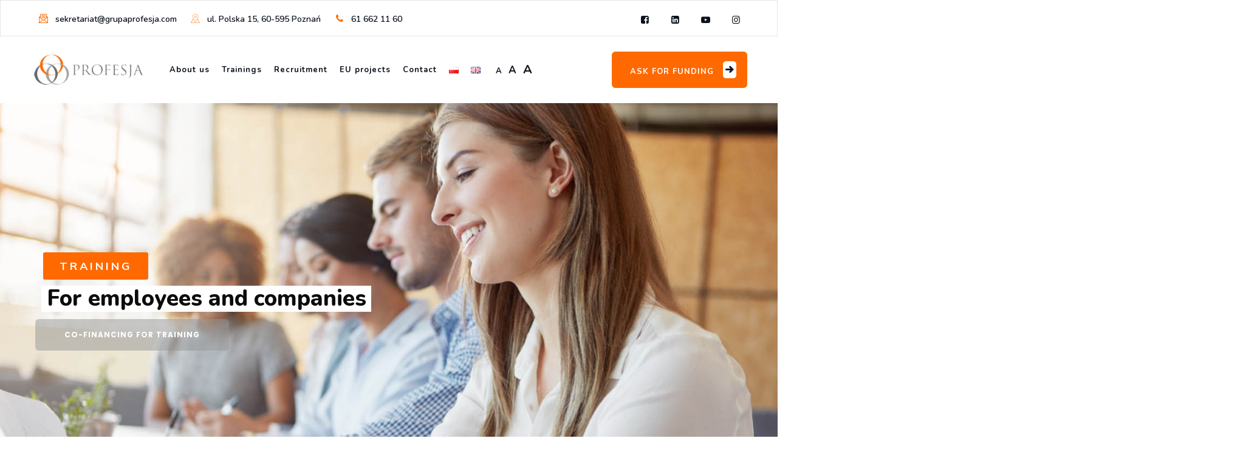

--- FILE ---
content_type: text/html; charset=UTF-8
request_url: https://grupaprofesja.com/en/strona-glowna-eng/
body_size: 26749
content:
<!DOCTYPE html>
<html lang="en-GB" prefix="og: https://ogp.me/ns#" class="no-js no-svg">
<head><style>img.lazy{min-height:1px}</style><link href="https://grupaprofesja.com/wp-content/plugins/w3-total-cache/pub/js/lazyload.min.js" as="script">
<meta name="facebook-domain-verification" content="04kushihruysmdq4y7p19d1abyu542" />	
<!-- Facebook Pixel Code -->
<script>
!function(f,b,e,v,n,t,s)
{if(f.fbq)return;n=f.fbq=function(){n.callMethod?
n.callMethod.apply(n,arguments):n.queue.push(arguments)};
if(!f._fbq)f._fbq=n;n.push=n;n.loaded=!0;n.version='2.0';
n.queue=[];t=b.createElement(e);t.async=!0;
t.src=v;s=b.getElementsByTagName(e)[0];
s.parentNode.insertBefore(t,s)}(window, document,'script',
'https://connect.facebook.net/en_US/fbevents.js');
fbq('init', '257598132414927');
fbq('track', 'PageView');
</script>
<noscript><img class="lazy" height="1" width="1" style="display:none"
src="data:image/svg+xml,%3Csvg%20xmlns='http://www.w3.org/2000/svg'%20viewBox='0%200%201%201'%3E%3C/svg%3E" data-src="https://www.facebook.com/tr?id=257598132414927&ev=PageView&noscript=1"
/></noscript>
<!-- End Facebook Pixel Code -->
	
	<!-- Google Tag Manager -->
<script>(function(w,d,s,l,i){w[l]=w[l]||[];w[l].push({'gtm.start':
new Date().getTime(),event:'gtm.js'});var f=d.getElementsByTagName(s)[0],
j=d.createElement(s),dl=l!='dataLayer'?'&l='+l:'';j.async=true;j.src=
'https://www.googletagmanager.com/gtm.js?id='+i+dl;f.parentNode.insertBefore(j,f);
})(window,document,'script','dataLayer','GTM-5DV5GNH');</script>
<!-- End Google Tag Manager -->
<meta charset="UTF-8">
<meta name="viewport" content="width=device-width, initial-scale=1">
<link rel="profile" href="https://gmpg.org/xfn/11">
<link rel="alternate" href="https://grupaprofesja.com/" hreflang="pl" />
<link rel="alternate" href="https://grupaprofesja.com/en/strona-glowna-eng/" hreflang="en" />

<!-- Search Engine Optimization by Rank Math - https://rankmath.com/ -->
<title>Home - Grupa Profesja</title>
<meta name="description" content="Zobacz stronę: Home i sprawdź, czy znajdziesz tu to, czego szukałeś. Zapraszamy - Grupa Profesja"/>
<meta name="robots" content="follow, index, max-snippet:-1, max-video-preview:-1, max-image-preview:large"/>
<link rel="canonical" href="https://grupaprofesja.com/" />
<meta property="og:locale" content="en_GB" />
<meta property="og:type" content="website" />
<meta property="og:title" content="Home - Grupa Profesja" />
<meta property="og:description" content="Zobacz stronę: Home i sprawdź, czy znajdziesz tu to, czego szukałeś. Zapraszamy - Grupa Profesja" />
<meta property="og:url" content="https://grupaprofesja.com/" />
<meta property="og:site_name" content="Grupa Profesja" />
<meta property="og:updated_time" content="2023-01-22T23:35:07+00:00" />
<meta property="article:published_time" content="2021-04-06T19:21:38+00:00" />
<meta property="article:modified_time" content="2023-01-22T23:35:07+00:00" />
<meta name="twitter:card" content="summary_large_image" />
<meta name="twitter:title" content="Home - Grupa Profesja" />
<meta name="twitter:description" content="Zobacz stronę: Home i sprawdź, czy znajdziesz tu to, czego szukałeś. Zapraszamy - Grupa Profesja" />
<script type="application/ld+json" class="rank-math-schema">{"@context":"https://schema.org","@graph":[{"@type":"Place","@id":"https://grupaprofesja.com/#place","address":{"@type":"PostalAddress","streetAddress":"Sieradzka 4c","addressLocality":"Pozna\u0144","addressRegion":"wielkopolskie","postalCode":"61-163","addressCountry":"Polska"}},{"@type":["EmploymentAgency","Organization"],"@id":"https://grupaprofesja.com/#organization","name":"Grupa Profesja","url":"https://grupaprofesja.com","address":{"@type":"PostalAddress","streetAddress":"Sieradzka 4c","addressLocality":"Pozna\u0144","addressRegion":"wielkopolskie","postalCode":"61-163","addressCountry":"Polska"},"logo":{"@type":"ImageObject","@id":"https://grupaprofesja.com/#logo","url":"https://grupaprofesja.com/wp-content/uploads/2020/11/grupa-profesja-logo.png","contentUrl":"https://grupaprofesja.com/wp-content/uploads/2020/11/grupa-profesja-logo.png","caption":"Grupa Profesja","inLanguage":"en-GB","width":"240","height":"70"},"openingHours":["Monday,Tuesday,Wednesday,Thursday,Friday 09:00-17:00"],"location":{"@id":"https://grupaprofesja.com/#place"},"image":{"@id":"https://grupaprofesja.com/#logo"},"telephone":"61 662 11 60"},{"@type":"WebSite","@id":"https://grupaprofesja.com/#website","url":"https://grupaprofesja.com","name":"Grupa Profesja","publisher":{"@id":"https://grupaprofesja.com/#organization"},"inLanguage":"en-GB","potentialAction":{"@type":"SearchAction","target":"https://grupaprofesja.com/?s={search_term_string}","query-input":"required name=search_term_string"}},{"@type":"WebPage","@id":"https://grupaprofesja.com/#webpage","url":"https://grupaprofesja.com/","name":"Home - Grupa Profesja","datePublished":"2021-04-06T19:21:38+00:00","dateModified":"2023-01-22T23:35:07+00:00","about":{"@id":"https://grupaprofesja.com/#organization"},"isPartOf":{"@id":"https://grupaprofesja.com/#website"},"inLanguage":"en-GB"},{"@type":"Person","@id":"https://grupaprofesja.com/en/author/admin/","name":"admin","url":"https://grupaprofesja.com/en/author/admin/","image":{"@type":"ImageObject","@id":"https://secure.gravatar.com/avatar/5c48e0b19b394ea8c18f51be9fac4b411f4769088b8de4dabc2f4fbad268a2a6?s=96&amp;d=mm&amp;r=g","url":"https://secure.gravatar.com/avatar/5c48e0b19b394ea8c18f51be9fac4b411f4769088b8de4dabc2f4fbad268a2a6?s=96&amp;d=mm&amp;r=g","caption":"admin","inLanguage":"en-GB"},"sameAs":["https://grupaprofesja.com"],"worksFor":{"@id":"https://grupaprofesja.com/#organization"}},{"@type":"Article","headline":"Home - Grupa Profesja","datePublished":"2021-04-06T19:21:38+00:00","dateModified":"2023-01-22T23:35:07+00:00","author":{"@id":"https://grupaprofesja.com/en/author/admin/","name":"admin"},"publisher":{"@id":"https://grupaprofesja.com/#organization"},"description":"Zobacz stron\u0119: Home i sprawd\u017a, czy znajdziesz tu to, czego szuka\u0142e\u015b. Zapraszamy - Grupa Profesja","name":"Home - Grupa Profesja","@id":"https://grupaprofesja.com/#richSnippet","isPartOf":{"@id":"https://grupaprofesja.com/#webpage"},"inLanguage":"en-GB","mainEntityOfPage":{"@id":"https://grupaprofesja.com/#webpage"}}]}</script>
<!-- /Rank Math WordPress SEO plugin -->

<script type='application/javascript'  id='pys-version-script'>console.log('PixelYourSite Free version 11.1.5.2');</script>
<link rel='dns-prefetch' href='//fonts.googleapis.com' />
<link rel="alternate" type="application/rss+xml" title="Grupa Profesja &raquo; Feed" href="https://grupaprofesja.com/en/feed/" />
<link rel="alternate" type="application/rss+xml" title="Grupa Profesja &raquo; Comments Feed" href="https://grupaprofesja.com/en/comments/feed/" />
<link rel="alternate" title="oEmbed (JSON)" type="application/json+oembed" href="https://grupaprofesja.com/wp-json/oembed/1.0/embed?url=https%3A%2F%2Fgrupaprofesja.com%2Fen%2Fstrona-glowna-eng%2F&#038;lang=en" />
<link rel="alternate" title="oEmbed (XML)" type="text/xml+oembed" href="https://grupaprofesja.com/wp-json/oembed/1.0/embed?url=https%3A%2F%2Fgrupaprofesja.com%2Fen%2Fstrona-glowna-eng%2F&#038;format=xml&#038;lang=en" />
<style id='wp-img-auto-sizes-contain-inline-css'>
img:is([sizes=auto i],[sizes^="auto," i]){contain-intrinsic-size:3000px 1500px}
/*# sourceURL=wp-img-auto-sizes-contain-inline-css */
</style>
<style id='wp-emoji-styles-inline-css'>

	img.wp-smiley, img.emoji {
		display: inline !important;
		border: none !important;
		box-shadow: none !important;
		height: 1em !important;
		width: 1em !important;
		margin: 0 0.07em !important;
		vertical-align: -0.1em !important;
		background: none !important;
		padding: 0 !important;
	}
/*# sourceURL=wp-emoji-styles-inline-css */
</style>
<link rel='stylesheet' id='wp-block-library-css' href='https://grupaprofesja.com/wp-includes/css/dist/block-library/style.min.css?ver=6.9' type='text/css' media='all' />
<link rel='stylesheet' id='wc-blocks-style-css' href='https://grupaprofesja.com/wp-content/plugins/woocommerce/assets/client/blocks/wc-blocks.css?ver=wc-10.3.7' type='text/css' media='all' />
<style id='global-styles-inline-css'>
:root{--wp--preset--aspect-ratio--square: 1;--wp--preset--aspect-ratio--4-3: 4/3;--wp--preset--aspect-ratio--3-4: 3/4;--wp--preset--aspect-ratio--3-2: 3/2;--wp--preset--aspect-ratio--2-3: 2/3;--wp--preset--aspect-ratio--16-9: 16/9;--wp--preset--aspect-ratio--9-16: 9/16;--wp--preset--color--black: #000000;--wp--preset--color--cyan-bluish-gray: #abb8c3;--wp--preset--color--white: #ffffff;--wp--preset--color--pale-pink: #f78da7;--wp--preset--color--vivid-red: #cf2e2e;--wp--preset--color--luminous-vivid-orange: #ff6900;--wp--preset--color--luminous-vivid-amber: #fcb900;--wp--preset--color--light-green-cyan: #7bdcb5;--wp--preset--color--vivid-green-cyan: #00d084;--wp--preset--color--pale-cyan-blue: #8ed1fc;--wp--preset--color--vivid-cyan-blue: #0693e3;--wp--preset--color--vivid-purple: #9b51e0;--wp--preset--gradient--vivid-cyan-blue-to-vivid-purple: linear-gradient(135deg,rgb(6,147,227) 0%,rgb(155,81,224) 100%);--wp--preset--gradient--light-green-cyan-to-vivid-green-cyan: linear-gradient(135deg,rgb(122,220,180) 0%,rgb(0,208,130) 100%);--wp--preset--gradient--luminous-vivid-amber-to-luminous-vivid-orange: linear-gradient(135deg,rgb(252,185,0) 0%,rgb(255,105,0) 100%);--wp--preset--gradient--luminous-vivid-orange-to-vivid-red: linear-gradient(135deg,rgb(255,105,0) 0%,rgb(207,46,46) 100%);--wp--preset--gradient--very-light-gray-to-cyan-bluish-gray: linear-gradient(135deg,rgb(238,238,238) 0%,rgb(169,184,195) 100%);--wp--preset--gradient--cool-to-warm-spectrum: linear-gradient(135deg,rgb(74,234,220) 0%,rgb(151,120,209) 20%,rgb(207,42,186) 40%,rgb(238,44,130) 60%,rgb(251,105,98) 80%,rgb(254,248,76) 100%);--wp--preset--gradient--blush-light-purple: linear-gradient(135deg,rgb(255,206,236) 0%,rgb(152,150,240) 100%);--wp--preset--gradient--blush-bordeaux: linear-gradient(135deg,rgb(254,205,165) 0%,rgb(254,45,45) 50%,rgb(107,0,62) 100%);--wp--preset--gradient--luminous-dusk: linear-gradient(135deg,rgb(255,203,112) 0%,rgb(199,81,192) 50%,rgb(65,88,208) 100%);--wp--preset--gradient--pale-ocean: linear-gradient(135deg,rgb(255,245,203) 0%,rgb(182,227,212) 50%,rgb(51,167,181) 100%);--wp--preset--gradient--electric-grass: linear-gradient(135deg,rgb(202,248,128) 0%,rgb(113,206,126) 100%);--wp--preset--gradient--midnight: linear-gradient(135deg,rgb(2,3,129) 0%,rgb(40,116,252) 100%);--wp--preset--font-size--small: 13px;--wp--preset--font-size--medium: 20px;--wp--preset--font-size--large: 36px;--wp--preset--font-size--x-large: 42px;--wp--preset--spacing--20: 0.44rem;--wp--preset--spacing--30: 0.67rem;--wp--preset--spacing--40: 1rem;--wp--preset--spacing--50: 1.5rem;--wp--preset--spacing--60: 2.25rem;--wp--preset--spacing--70: 3.38rem;--wp--preset--spacing--80: 5.06rem;--wp--preset--shadow--natural: 6px 6px 9px rgba(0, 0, 0, 0.2);--wp--preset--shadow--deep: 12px 12px 50px rgba(0, 0, 0, 0.4);--wp--preset--shadow--sharp: 6px 6px 0px rgba(0, 0, 0, 0.2);--wp--preset--shadow--outlined: 6px 6px 0px -3px rgb(255, 255, 255), 6px 6px rgb(0, 0, 0);--wp--preset--shadow--crisp: 6px 6px 0px rgb(0, 0, 0);}:where(.is-layout-flex){gap: 0.5em;}:where(.is-layout-grid){gap: 0.5em;}body .is-layout-flex{display: flex;}.is-layout-flex{flex-wrap: wrap;align-items: center;}.is-layout-flex > :is(*, div){margin: 0;}body .is-layout-grid{display: grid;}.is-layout-grid > :is(*, div){margin: 0;}:where(.wp-block-columns.is-layout-flex){gap: 2em;}:where(.wp-block-columns.is-layout-grid){gap: 2em;}:where(.wp-block-post-template.is-layout-flex){gap: 1.25em;}:where(.wp-block-post-template.is-layout-grid){gap: 1.25em;}.has-black-color{color: var(--wp--preset--color--black) !important;}.has-cyan-bluish-gray-color{color: var(--wp--preset--color--cyan-bluish-gray) !important;}.has-white-color{color: var(--wp--preset--color--white) !important;}.has-pale-pink-color{color: var(--wp--preset--color--pale-pink) !important;}.has-vivid-red-color{color: var(--wp--preset--color--vivid-red) !important;}.has-luminous-vivid-orange-color{color: var(--wp--preset--color--luminous-vivid-orange) !important;}.has-luminous-vivid-amber-color{color: var(--wp--preset--color--luminous-vivid-amber) !important;}.has-light-green-cyan-color{color: var(--wp--preset--color--light-green-cyan) !important;}.has-vivid-green-cyan-color{color: var(--wp--preset--color--vivid-green-cyan) !important;}.has-pale-cyan-blue-color{color: var(--wp--preset--color--pale-cyan-blue) !important;}.has-vivid-cyan-blue-color{color: var(--wp--preset--color--vivid-cyan-blue) !important;}.has-vivid-purple-color{color: var(--wp--preset--color--vivid-purple) !important;}.has-black-background-color{background-color: var(--wp--preset--color--black) !important;}.has-cyan-bluish-gray-background-color{background-color: var(--wp--preset--color--cyan-bluish-gray) !important;}.has-white-background-color{background-color: var(--wp--preset--color--white) !important;}.has-pale-pink-background-color{background-color: var(--wp--preset--color--pale-pink) !important;}.has-vivid-red-background-color{background-color: var(--wp--preset--color--vivid-red) !important;}.has-luminous-vivid-orange-background-color{background-color: var(--wp--preset--color--luminous-vivid-orange) !important;}.has-luminous-vivid-amber-background-color{background-color: var(--wp--preset--color--luminous-vivid-amber) !important;}.has-light-green-cyan-background-color{background-color: var(--wp--preset--color--light-green-cyan) !important;}.has-vivid-green-cyan-background-color{background-color: var(--wp--preset--color--vivid-green-cyan) !important;}.has-pale-cyan-blue-background-color{background-color: var(--wp--preset--color--pale-cyan-blue) !important;}.has-vivid-cyan-blue-background-color{background-color: var(--wp--preset--color--vivid-cyan-blue) !important;}.has-vivid-purple-background-color{background-color: var(--wp--preset--color--vivid-purple) !important;}.has-black-border-color{border-color: var(--wp--preset--color--black) !important;}.has-cyan-bluish-gray-border-color{border-color: var(--wp--preset--color--cyan-bluish-gray) !important;}.has-white-border-color{border-color: var(--wp--preset--color--white) !important;}.has-pale-pink-border-color{border-color: var(--wp--preset--color--pale-pink) !important;}.has-vivid-red-border-color{border-color: var(--wp--preset--color--vivid-red) !important;}.has-luminous-vivid-orange-border-color{border-color: var(--wp--preset--color--luminous-vivid-orange) !important;}.has-luminous-vivid-amber-border-color{border-color: var(--wp--preset--color--luminous-vivid-amber) !important;}.has-light-green-cyan-border-color{border-color: var(--wp--preset--color--light-green-cyan) !important;}.has-vivid-green-cyan-border-color{border-color: var(--wp--preset--color--vivid-green-cyan) !important;}.has-pale-cyan-blue-border-color{border-color: var(--wp--preset--color--pale-cyan-blue) !important;}.has-vivid-cyan-blue-border-color{border-color: var(--wp--preset--color--vivid-cyan-blue) !important;}.has-vivid-purple-border-color{border-color: var(--wp--preset--color--vivid-purple) !important;}.has-vivid-cyan-blue-to-vivid-purple-gradient-background{background: var(--wp--preset--gradient--vivid-cyan-blue-to-vivid-purple) !important;}.has-light-green-cyan-to-vivid-green-cyan-gradient-background{background: var(--wp--preset--gradient--light-green-cyan-to-vivid-green-cyan) !important;}.has-luminous-vivid-amber-to-luminous-vivid-orange-gradient-background{background: var(--wp--preset--gradient--luminous-vivid-amber-to-luminous-vivid-orange) !important;}.has-luminous-vivid-orange-to-vivid-red-gradient-background{background: var(--wp--preset--gradient--luminous-vivid-orange-to-vivid-red) !important;}.has-very-light-gray-to-cyan-bluish-gray-gradient-background{background: var(--wp--preset--gradient--very-light-gray-to-cyan-bluish-gray) !important;}.has-cool-to-warm-spectrum-gradient-background{background: var(--wp--preset--gradient--cool-to-warm-spectrum) !important;}.has-blush-light-purple-gradient-background{background: var(--wp--preset--gradient--blush-light-purple) !important;}.has-blush-bordeaux-gradient-background{background: var(--wp--preset--gradient--blush-bordeaux) !important;}.has-luminous-dusk-gradient-background{background: var(--wp--preset--gradient--luminous-dusk) !important;}.has-pale-ocean-gradient-background{background: var(--wp--preset--gradient--pale-ocean) !important;}.has-electric-grass-gradient-background{background: var(--wp--preset--gradient--electric-grass) !important;}.has-midnight-gradient-background{background: var(--wp--preset--gradient--midnight) !important;}.has-small-font-size{font-size: var(--wp--preset--font-size--small) !important;}.has-medium-font-size{font-size: var(--wp--preset--font-size--medium) !important;}.has-large-font-size{font-size: var(--wp--preset--font-size--large) !important;}.has-x-large-font-size{font-size: var(--wp--preset--font-size--x-large) !important;}
/*# sourceURL=global-styles-inline-css */
</style>

<style id='classic-theme-styles-inline-css'>
/*! This file is auto-generated */
.wp-block-button__link{color:#fff;background-color:#32373c;border-radius:9999px;box-shadow:none;text-decoration:none;padding:calc(.667em + 2px) calc(1.333em + 2px);font-size:1.125em}.wp-block-file__button{background:#32373c;color:#fff;text-decoration:none}
/*# sourceURL=/wp-includes/css/classic-themes.min.css */
</style>
<link rel='stylesheet' id='contact-form-7-css' href='https://grupaprofesja.com/wp-content/plugins/contact-form-7/includes/css/styles.css?ver=6.1.4' type='text/css' media='all' />
<link rel='stylesheet' id='rs-plugin-settings-css' href='https://grupaprofesja.com/wp-content/plugins/revslider/public/assets/css/rs6.css?ver=6.3.1' type='text/css' media='all' />
<style id='rs-plugin-settings-inline-css'>
#rs-demo-id {}
/*# sourceURL=rs-plugin-settings-inline-css */
</style>
<link rel='stylesheet' id='woocommerce-layout-css' href='https://grupaprofesja.com/wp-content/plugins/woocommerce/assets/css/woocommerce-layout.css?ver=10.3.7' type='text/css' media='all' />
<link rel='stylesheet' id='woocommerce-smallscreen-css' href='https://grupaprofesja.com/wp-content/plugins/woocommerce/assets/css/woocommerce-smallscreen.css?ver=10.3.7' type='text/css' media='only screen and (max-width: 768px)' />
<link rel='stylesheet' id='woocommerce-general-css' href='https://grupaprofesja.com/wp-content/plugins/woocommerce/assets/css/woocommerce.css?ver=10.3.7' type='text/css' media='all' />
<style id='woocommerce-inline-inline-css'>
.woocommerce form .form-row .required { visibility: visible; }
/*# sourceURL=woocommerce-inline-inline-css */
</style>
<link rel='stylesheet' id='wp-job-manager-job-listings-css' href='https://grupaprofesja.com/wp-content/plugins/wp-job-manager/assets/dist/css/job-listings.css?ver=598383a28ac5f9f156e4' type='text/css' media='all' />
<link rel='stylesheet' id='brands-styles-css' href='https://grupaprofesja.com/wp-content/plugins/woocommerce/assets/css/brands.css?ver=10.3.7' type='text/css' media='all' />
<link rel='stylesheet' id='cspt-all-gfonts-css' href='https://fonts.googleapis.com/css?family=Muli%3A200%2C200italic%2C300%2C300italic%2C600%2C600italic%2C700%2C700italic%2C800%2C800italic%2C900%2C900italic%2Citalic%2Cregular%2C700%2Cregular%7CNunito%3A800%2C600%2Cregular%2Citalic%2C700%2C600italic%7CMontserrat%3A500%7CPT+Serif%3A700&#038;ver=6.9' type='text/css' media='all' />
<link rel='stylesheet' id='js_composer_front-css' href='https://grupaprofesja.com/wp-content/plugins/js_composer/assets/css/js_composer.min.css?ver=6.4.2' type='text/css' media='all' />
<link rel='stylesheet' id='bootstrap-css' href='https://grupaprofesja.com/wp-content/themes/emphires/libraries/bootstrap/css/bootstrap.min.css?ver=6.9' type='text/css' media='all' />
<link rel='stylesheet' id='magnific-popup-css' href='https://grupaprofesja.com/wp-content/themes/emphires/libraries/magnific-popup/magnific-popup.css?ver=6.9' type='text/css' media='all' />
<link rel='stylesheet' id='cspt-base-icons-css' href='https://grupaprofesja.com/wp-content/themes/emphires/libraries/creativesplanet-base-icons/css/creativesplanet-base-icons.css?ver=6.9' type='text/css' media='all' />
<link rel='stylesheet' id='balloon-css' href='https://grupaprofesja.com/wp-content/themes/emphires/libraries/balloon/balloon.min.css?ver=6.9' type='text/css' media='all' />
<link rel='stylesheet' id='cspt-all-style-css' href='https://grupaprofesja.com/wp-content/themes/emphires/css/all.min.css?ver=6.9' type='text/css' media='all' />
<link rel='stylesheet' id='cspt-dynamic-style-css' href='https://grupaprofesja.com/wp-content/cspt-css/theme-style.min.css?ver=918337' type='text/css' media='all' />
<style id='cspt-dynamic-style-inline-css'>
.vc_custom_1584421730786:before{background-image:none!important}@media (max-width:767px){.cspt-column.cspt-responsive-custom-61791137>.vc_column-inner{margin-top:30px!important}}.vc_custom_1607402967722:before{background-image:none!important}.vc_custom_1584421418492:before{background-image:none!important}@media (max-width:991px){.cspt-column.cspt-responsive-custom-25356670>.vc_column-inner{padding-top:30px!important}}.vc_custom_1605704781821:before{background-image:none!important}@media (max-width:991px){.cspt-column.cspt-responsive-custom-31478231>.vc_column-inner{margin-top:50px!important}}.vc_custom_1583124079305:before{background-image:none!important}.vc_custom_1583127847922:before{}.vc_custom_1605704826988:before{background-image:none!important}.vc_custom_1584610680581:before{background-image:none!important}@media (max-width:991px){.cspt-column-inner.cspt-responsive-custom-97246358>.vc_column-inner{padding-left:15px!important}}.vc_custom_1584610696020:before{background-image:none!important}@media (max-width:991px){.cspt-column-inner.cspt-responsive-custom-71639315>.vc_column-inner{padding-left:15px!important}}.vc_custom_1584610727955:before{background-image:none!important}@media (max-width:991px){.cspt-column-inner.cspt-responsive-custom-41228682>.vc_column-inner{padding-left:15px!important}}.vc_custom_1614857596009:before{background-image:none!important}@media (max-width:991px){.cspt-column.cspt-responsive-custom-49364082>.vc_column-inner{padding-top:0!important}}.vc_custom_1579684138718:before{background-image:none!important}
/*# sourceURL=cspt-dynamic-style-inline-css */
</style>
<link rel='stylesheet' id='cspt-responsive-style-css' href='https://grupaprofesja.com/wp-content/themes/emphires/css/responsive.min.css?ver=6.9' type='text/css' media='all' />
<link rel='stylesheet' id='owl-carousel-css' href='https://grupaprofesja.com/wp-content/plugins/emphires-addons/libraries/owl-carousel/assets/owl.carousel.min.css?ver=6.9' type='text/css' media='all' />
<link rel='stylesheet' id='owl-carousel-theme-css' href='https://grupaprofesja.com/wp-content/plugins/emphires-addons/libraries/owl-carousel/assets/owl.theme.default.min.css?ver=6.9' type='text/css' media='all' />
<link rel='stylesheet' id='vc_tta_style-css' href='https://grupaprofesja.com/wp-content/plugins/js_composer/assets/css/js_composer_tta.min.css?ver=6.4.2' type='text/css' media='all' />
<link rel='stylesheet' id='cspt_emphires_icon-css' href='https://grupaprofesja.com/wp-content/plugins/emphires-addons/libraries/cspt-emphires-icon/flaticon.css?ver=6.9' type='text/css' media='all' />
<script src="https://grupaprofesja.com/wp-includes/js/jquery/jquery.min.js?ver=3.7.1" id="jquery-core-js"></script>
<script src="https://grupaprofesja.com/wp-includes/js/jquery/jquery-migrate.min.js?ver=3.4.1" id="jquery-migrate-js"></script>
<script src="https://grupaprofesja.com/wp-content/plugins/emphires-addons/js/addon-scripts.js?ver=6.9" id="emphires-addons-js"></script>
<script src="https://grupaprofesja.com/wp-content/plugins/revslider/public/assets/js/rbtools.min.js?ver=6.3.1" id="tp-tools-js"></script>
<script src="https://grupaprofesja.com/wp-content/plugins/revslider/public/assets/js/rs6.min.js?ver=6.3.1" id="revmin-js"></script>
<script src="https://grupaprofesja.com/wp-content/plugins/woocommerce/assets/js/jquery-blockui/jquery.blockUI.min.js?ver=2.7.0-wc.10.3.7" id="wc-jquery-blockui-js" data-wp-strategy="defer"></script>
<script id="wc-add-to-cart-js-extra">
/* <![CDATA[ */
var wc_add_to_cart_params = {"ajax_url":"/wp-admin/admin-ajax.php","wc_ajax_url":"/?wc-ajax=%%endpoint%%","i18n_view_cart":"View basket","cart_url":"https://grupaprofesja.com/koszyk/","is_cart":"","cart_redirect_after_add":"no"};
//# sourceURL=wc-add-to-cart-js-extra
/* ]]> */
</script>
<script src="https://grupaprofesja.com/wp-content/plugins/woocommerce/assets/js/frontend/add-to-cart.min.js?ver=10.3.7" id="wc-add-to-cart-js" data-wp-strategy="defer"></script>
<script src="https://grupaprofesja.com/wp-content/plugins/woocommerce/assets/js/js-cookie/js.cookie.min.js?ver=2.1.4-wc.10.3.7" id="wc-js-cookie-js" defer="defer" data-wp-strategy="defer"></script>
<script id="woocommerce-js-extra">
/* <![CDATA[ */
var woocommerce_params = {"ajax_url":"/wp-admin/admin-ajax.php","wc_ajax_url":"/?wc-ajax=%%endpoint%%","i18n_password_show":"Show password","i18n_password_hide":"Hide password"};
//# sourceURL=woocommerce-js-extra
/* ]]> */
</script>
<script src="https://grupaprofesja.com/wp-content/plugins/woocommerce/assets/js/frontend/woocommerce.min.js?ver=10.3.7" id="woocommerce-js" defer="defer" data-wp-strategy="defer"></script>
<script src="https://grupaprofesja.com/wp-content/plugins/js_composer/assets/js/vendors/woocommerce-add-to-cart.js?ver=6.4.2" id="vc_woocommerce-add-to-cart-js-js"></script>
<script src="https://grupaprofesja.com/wp-content/plugins/pixelyoursite/dist/scripts/jquery.bind-first-0.2.3.min.js?ver=0.2.3" id="jquery-bind-first-js"></script>
<script src="https://grupaprofesja.com/wp-content/plugins/pixelyoursite/dist/scripts/js.cookie-2.1.3.min.js?ver=2.1.3" id="js-cookie-pys-js"></script>
<script src="https://grupaprofesja.com/wp-content/plugins/pixelyoursite/dist/scripts/tld.min.js?ver=2.3.1" id="js-tld-js"></script>
<script id="pys-js-extra">
/* <![CDATA[ */
var pysOptions = {"staticEvents":[],"dynamicEvents":[],"triggerEvents":[],"triggerEventTypes":[],"debug":"","siteUrl":"https://grupaprofesja.com","ajaxUrl":"https://grupaprofesja.com/wp-admin/admin-ajax.php","ajax_event":"1a9c6a9489","enable_remove_download_url_param":"1","cookie_duration":"7","last_visit_duration":"60","enable_success_send_form":"","ajaxForServerEvent":"1","ajaxForServerStaticEvent":"1","useSendBeacon":"1","send_external_id":"1","external_id_expire":"180","track_cookie_for_subdomains":"1","google_consent_mode":"1","gdpr":{"ajax_enabled":false,"all_disabled_by_api":false,"facebook_disabled_by_api":false,"analytics_disabled_by_api":false,"google_ads_disabled_by_api":false,"pinterest_disabled_by_api":false,"bing_disabled_by_api":false,"reddit_disabled_by_api":false,"externalID_disabled_by_api":false,"facebook_prior_consent_enabled":true,"analytics_prior_consent_enabled":true,"google_ads_prior_consent_enabled":null,"pinterest_prior_consent_enabled":true,"bing_prior_consent_enabled":true,"cookiebot_integration_enabled":false,"cookiebot_facebook_consent_category":"marketing","cookiebot_analytics_consent_category":"statistics","cookiebot_tiktok_consent_category":"marketing","cookiebot_google_ads_consent_category":"marketing","cookiebot_pinterest_consent_category":"marketing","cookiebot_bing_consent_category":"marketing","consent_magic_integration_enabled":false,"real_cookie_banner_integration_enabled":false,"cookie_notice_integration_enabled":false,"cookie_law_info_integration_enabled":false,"analytics_storage":{"enabled":true,"value":"granted","filter":false},"ad_storage":{"enabled":true,"value":"granted","filter":false},"ad_user_data":{"enabled":true,"value":"granted","filter":false},"ad_personalization":{"enabled":true,"value":"granted","filter":false}},"cookie":{"disabled_all_cookie":false,"disabled_start_session_cookie":false,"disabled_advanced_form_data_cookie":false,"disabled_landing_page_cookie":false,"disabled_first_visit_cookie":false,"disabled_trafficsource_cookie":false,"disabled_utmTerms_cookie":false,"disabled_utmId_cookie":false},"tracking_analytics":{"TrafficSource":"direct","TrafficLanding":"undefined","TrafficUtms":[],"TrafficUtmsId":[]},"GATags":{"ga_datalayer_type":"default","ga_datalayer_name":"dataLayerPYS"},"woo":{"enabled":true,"enabled_save_data_to_orders":true,"addToCartOnButtonEnabled":true,"addToCartOnButtonValueEnabled":true,"addToCartOnButtonValueOption":"price","singleProductId":null,"removeFromCartSelector":"form.woocommerce-cart-form .remove","addToCartCatchMethod":"add_cart_hook","is_order_received_page":false,"containOrderId":false},"edd":{"enabled":false},"cache_bypass":"1769286427"};
//# sourceURL=pys-js-extra
/* ]]> */
</script>
<script src="https://grupaprofesja.com/wp-content/plugins/pixelyoursite/dist/scripts/public.js?ver=11.1.5.2" id="pys-js"></script>
<script src="https://grupaprofesja.com/wp-content/themes/emphires/libraries/magnific-popup/jquery.magnific-popup.min.js?ver=6.9" id="magnific-popup-js"></script>
<script src="https://grupaprofesja.com/wp-content/themes/emphires/libraries/sticky-toolkit/jquery.sticky-kit.min.js?ver=6.9" id="jquery-sticky-js"></script>
<script id="cspt-core-script-js-extra">
/* <![CDATA[ */
var cspt_js_variables = {"responsive":"1200"};
//# sourceURL=cspt-core-script-js-extra
/* ]]> */
</script>
<script src="https://grupaprofesja.com/wp-content/themes/emphires/js/core.min.js?ver=6.9" id="cspt-core-script-js"></script>
<script src="https://grupaprofesja.com/wp-content/plugins/emphires-addons/libraries/owl-carousel/owl.carousel.min.js?ver=6.9" id="owl-carousel-js"></script>
<script src="https://grupaprofesja.com/wp-content/plugins/emphires-addons/libraries/waypoints/waypoints.min.js?ver=6.9" id="waypoints-js"></script>
<script src="https://grupaprofesja.com/wp-content/plugins/emphires-addons/libraries/numinate/numinate.min.js?ver=6.9" id="numinate-js"></script>
<link rel="https://api.w.org/" href="https://grupaprofesja.com/wp-json/" /><link rel="alternate" title="JSON" type="application/json" href="https://grupaprofesja.com/wp-json/wp/v2/pages/235209" /><link rel="EditURI" type="application/rsd+xml" title="RSD" href="https://grupaprofesja.com/xmlrpc.php?rsd" />
<meta name="generator" content="WordPress 6.9" />
<link rel='shortlink' href='https://grupaprofesja.com/' />
<style>.job_listings .meta li time {      display: none;    } ul.job_listings li.job_listing a { padding-bottom:2em; } .job_listings .job_filters {      background: #fff;   }

.single-post .wp-post-image {
	display: none;
}
.cspt-ourhistory .cspt-ourhistory-right {
    padding-bottom: 0px !important;
}
.cspt-team-style-2.creativesplanet-ele-team {   min-height: 510px !important; } .cspt-service-style-4 {   min-height: 425px !important; }
.wptb-table-container-matrix { margin: auto; position: relative; overflow: auto; max-height: 330px; width: 100%; }
.cspt-blog-classic .cspt-blog-classic-inner {   padding: 30px 30px; } .cspt-blog-meta.cspt-blog-meta-top {   display: none; }
</style><script>jQuery(document).ready(function() {
jQuery(".search_submit input").attr("value", "Szukaj");
jQuery(".search_keywords input").attr("placeholder", "Stanowisko");
jQuery(".search_location input").attr("placeholder", "Miejscowość");
});

jQuery(document).ready(function() {
		var cat = '';
		jQuery( ".cspt-team-style-2" ).each(function() {
			cat = jQuery( ".creativesplanet-box-content-inner h3", jQuery(this) ).text();
			jQuery( ".creativesplanet-box-content-inner h3",jQuery(this)).html( cat );
		});
});</script>	<noscript><style>.woocommerce-product-gallery{ opacity: 1 !important; }</style></noscript>
	<meta name="generator" content="Powered by WPBakery Page Builder - drag and drop page builder for WordPress."/>
<script type='application/javascript' id='pys-config-warning-script'>console.warn('PixelYourSite: no pixel configured.');</script>
<meta name="generator" content="Powered by Slider Revolution 6.3.1 - responsive, Mobile-Friendly Slider Plugin for WordPress with comfortable drag and drop interface." />
<link rel="icon" href="https://grupaprofesja.com/wp-content/uploads/2020/11/cropped-grupa-profesja-logo-32x32.png" sizes="32x32" />
<link rel="icon" href="https://grupaprofesja.com/wp-content/uploads/2020/11/cropped-grupa-profesja-logo-192x192.png" sizes="192x192" />
<link rel="apple-touch-icon" href="https://grupaprofesja.com/wp-content/uploads/2020/11/cropped-grupa-profesja-logo-180x180.png" />
<meta name="msapplication-TileImage" content="https://grupaprofesja.com/wp-content/uploads/2020/11/cropped-grupa-profesja-logo-270x270.png" />
<script>function setREVStartSize(e){
			//window.requestAnimationFrame(function() {				 
				window.RSIW = window.RSIW===undefined ? window.innerWidth : window.RSIW;	
				window.RSIH = window.RSIH===undefined ? window.innerHeight : window.RSIH;	
				try {								
					var pw = document.getElementById(e.c).parentNode.offsetWidth,
						newh;
					pw = pw===0 || isNaN(pw) ? window.RSIW : pw;
					e.tabw = e.tabw===undefined ? 0 : parseInt(e.tabw);
					e.thumbw = e.thumbw===undefined ? 0 : parseInt(e.thumbw);
					e.tabh = e.tabh===undefined ? 0 : parseInt(e.tabh);
					e.thumbh = e.thumbh===undefined ? 0 : parseInt(e.thumbh);
					e.tabhide = e.tabhide===undefined ? 0 : parseInt(e.tabhide);
					e.thumbhide = e.thumbhide===undefined ? 0 : parseInt(e.thumbhide);
					e.mh = e.mh===undefined || e.mh=="" || e.mh==="auto" ? 0 : parseInt(e.mh,0);		
					if(e.layout==="fullscreen" || e.l==="fullscreen") 						
						newh = Math.max(e.mh,window.RSIH);					
					else{					
						e.gw = Array.isArray(e.gw) ? e.gw : [e.gw];
						for (var i in e.rl) if (e.gw[i]===undefined || e.gw[i]===0) e.gw[i] = e.gw[i-1];					
						e.gh = e.el===undefined || e.el==="" || (Array.isArray(e.el) && e.el.length==0)? e.gh : e.el;
						e.gh = Array.isArray(e.gh) ? e.gh : [e.gh];
						for (var i in e.rl) if (e.gh[i]===undefined || e.gh[i]===0) e.gh[i] = e.gh[i-1];
											
						var nl = new Array(e.rl.length),
							ix = 0,						
							sl;					
						e.tabw = e.tabhide>=pw ? 0 : e.tabw;
						e.thumbw = e.thumbhide>=pw ? 0 : e.thumbw;
						e.tabh = e.tabhide>=pw ? 0 : e.tabh;
						e.thumbh = e.thumbhide>=pw ? 0 : e.thumbh;					
						for (var i in e.rl) nl[i] = e.rl[i]<window.RSIW ? 0 : e.rl[i];
						sl = nl[0];									
						for (var i in nl) if (sl>nl[i] && nl[i]>0) { sl = nl[i]; ix=i;}															
						var m = pw>(e.gw[ix]+e.tabw+e.thumbw) ? 1 : (pw-(e.tabw+e.thumbw)) / (e.gw[ix]);					
						newh =  (e.gh[ix] * m) + (e.tabh + e.thumbh);
					}				
					if(window.rs_init_css===undefined) window.rs_init_css = document.head.appendChild(document.createElement("style"));					
					document.getElementById(e.c).height = newh+"px";
					window.rs_init_css.innerHTML += "#"+e.c+"_wrapper { height: "+newh+"px }";				
				} catch(e){
					console.log("Failure at Presize of Slider:" + e)
				}					   
			//});
		  };</script>
		<style id="wp-custom-css">
			.cspt-meta-container .cspt-meta-date-wrapper .cspt-base-icon-comment-empty, .cspt-meta-author-wrapper.cspt-meta-line, .cspt-meta-container .cspt-meta-date-wrapper .cspt-meta-comments {   display: none !important; }

/* Font Size Resizer */
#site-navigation .lang-item-en {
	margin-right: 10px;
}

#site-navigation li.font-afr-normal a, #site-navigation li.font-afr-large a, #site-navigation li.font-afr-xlarge a {
	margin: 0 5px;
}

#site-navigation li.font-afr-normal a {
	margin-top: 2px;
}

#site-navigation li.font-afr-large a {
	font-size: 17px;
	margin-top: 1px;
}

#site-navigation li.font-afr-xlarge a {
	font-size: 20px;
}

@media screen and (min-width: 1200px) {
	.cspt-header-style-5 .cspt-navbar div > ul > li > a {
  margin: 0 10px;
}
	.cspt-header-style-5 .site-branding.cspt-logo-area {
  margin-right: 30px;
}
	.cspt-header-style-5 .cspt-header-button a::after {
		padding: 4px 4px;
		margin-left: 10px;
		margin-right: 10px;
	}
	
}

.banner-eu {
	margin: -50px 0 50px 0;
}

.banner-eu img {
	width: 100%;
}		</style>
		<style data-type="vc_shortcodes-custom-css">.vc_custom_1607402967722{padding-top: 100px !important;padding-bottom: 90px !important;}.vc_custom_1605704781821{padding-top: 50px !important;padding-bottom: 50px !important;}.vc_custom_1605712045385{padding-top: 100px !important;padding-bottom: 120px !important;background-image: url(https://grupaprofesja.com/wp-content/uploads/2020/11/ssdd.png?id=14108) !important;background-position: center !important;background-repeat: no-repeat !important;background-size: cover !important;}.vc_custom_1583139411222{margin-top: -100px !important;padding-top: 0px !important;padding-bottom: 0px !important;background-position: 0 0 !important;background-repeat: repeat !important;}.vc_custom_1605704826988{padding-top: 50px !important;padding-bottom: 50px !important;}.vc_custom_1614857753223{background-image: url(https://emphires-development.creativesplanet.com/wp-content/uploads/2020/03/map-02.png?id=13890) !important;background-position: 0 0 !important;background-repeat: no-repeat !important;}.vc_custom_1579684138718{border-bottom-width: 1px !important;padding-top: 40px !important;padding-bottom: 30px !important;border-bottom-color: #dce5e7 !important;border-bottom-style: solid !important;}.vc_custom_1584421730786{margin-top: -70px !important;}.vc_custom_1584421418492{padding-right: 50px !important;}.vc_custom_1619378244051{margin-bottom: 0px !important;}.vc_custom_1583124079305{margin-top: 35px !important;}.vc_custom_1583127847922{padding-top: 35px !important;padding-bottom: 35px !important;padding-left: 35px !important;background-image: url(https://emphires-demo.creativesplanet.com/datasite-emphires/wp-content/uploads/sites/10/2020/02/trans-pattern.png?id=12625) !important;background-position: 0 0 !important;background-repeat: repeat !important;}.vc_custom_1584610680581{padding-top: 18px !important;padding-left: 40px !important;}.vc_custom_1612361237268{margin-bottom: 0px !important;}.vc_custom_1584610696020{padding-top: 18px !important;padding-left: 40px !important;}.vc_custom_1612361253594{margin-bottom: 0px !important;}.vc_custom_1584610727955{padding-top: 18px !important;padding-left: 40px !important;}.vc_custom_1612361267431{margin-bottom: 0px !important;}.vc_custom_1614857596009{padding-top: 40px !important;}</style><noscript><style> .wpb_animate_when_almost_visible { opacity: 1; }</style></noscript></head>
<body data-rsssl=1 class="home wp-singular page-template-default page page-id-235209 wp-theme-emphires theme-emphires woocommerce-no-js cspt-sidebar-no emphires wpb-js-composer js-comp-ver-6.4.2 vc_responsive">
	<!-- Google Tag Manager (noscript) -->
<noscript><iframe src="https://www.googletagmanager.com/ns.html?id=GTM-5DV5GNH"
height="0" width="0" style="display:none;visibility:hidden"></iframe></noscript>
<!-- End Google Tag Manager (noscript) -->

<div id="page" class="site cspt-parent-header-style-5">
	<a class="skip-link screen-reader-text" href="#content">Skip to content</a>
	<header id="masthead" class="site-header cspt-header-style-5">
			<div class="cspt-pre-header-wrapper  cspt-bg-color-transparent cspt-color-blackish">
		<div class="container">
			<div class="d-flex justify-content-between">
									<div class="cspt-pre-header-left"><ul class="cspt-contact-info"><li><i class="cspt-base-icon-letter"></i> <a href="mailto:sekretariat@grupaprofesja.com">sekretariat@grupaprofesja.com</a>
</li><li><i class="cspt-base-icon-placeholder-1"></i> ul. Polska 15, 60-595 Poznań
</li><li><i class="cspt-base-icon-phone"></i> <a href="tel:+48616621160">61 662 11 60</a></li></ul></div><!-- .cspt-pre-header-left -->
													<div class="cspt-pre-header-right">

						<ul class="cspt-social-links"><li class="cspt-social-li cspt-social-facebook "><a href="https://facebook.com/grupaprofesja/" target="_blank"><span><i class="cspt-base-icon-facebook-squared"></i></span></a></li><li class="cspt-social-li cspt-social-linkedin "><a href="https://pl.linkedin.com/company/grupaprofesja" target="_blank"><span><i class="cspt-base-icon-linkedin-squared"></i></span></a></li><li class="cspt-social-li cspt-social-youtube "><a href="https://www.youtube.com/channel/UCmce04JTToLAYkpstVbgmxA" target="_blank"><span><i class="cspt-base-icon-youtube-play"></i></span></a></li><li class="cspt-social-li cspt-social-instagram "><a href="https://www.instagram.com/grupaprofesjapoznan" target="_blank"><span><i class="cspt-base-icon-instagram"></i></span></a></li></ul>						
					</div><!-- .cspt-pre-header-right -->
							</div><!-- .justify-content-between -->
		</div><!-- .container -->
	</div><!-- .cspt-pre-header-wrapper -->
<div class="cspt-header-height-wrapper">
		<div class="cspt-header-inner cspt-sticky-logo-yes cspt-responsive-logo-yes cspt-responsive-header-bgcolor-white cspt-header-wrapper cspt-bg-color-transparent cspt-header-sticky-yes cspt-sticky-type- cspt-sticky-bg-color-white">
			

				<div class="d-flex justify-content-between align-items-center cspt-header-content">
					<div class="cspt-logo-menuarea">
						<div class="site-branding cspt-logo-area">
							<div class="wrap">
								<!-- Logo area -->
								<h1 class="site-title"><a href="https://grupaprofesja.com/en/strona-glowna-eng/" rel="home"><span class="site-title-text">Grupa Profesja - Grupa Profesja</span><img class="cspt-main-logo lazy" src="data:image/svg+xml,%3Csvg%20xmlns='http://www.w3.org/2000/svg'%20viewBox='0%200%201%201'%3E%3C/svg%3E" data-src="https://grupaprofesja.com/wp-content/uploads/2020/11/grupa-profesja-logo.png" alt="Grupa Profesja" title="Grupa Profesja" /><img class="cspt-sticky-logo lazy" src="data:image/svg+xml,%3Csvg%20xmlns='http://www.w3.org/2000/svg'%20viewBox='0%200%201%201'%3E%3C/svg%3E" data-src="https://grupaprofesja.com/wp-content/uploads/2020/11/grupa-profesja-logo.png" alt="Grupa Profesja" title="Grupa Profesja" /><img class="cspt-responsive-logo lazy" src="data:image/svg+xml,%3Csvg%20xmlns='http://www.w3.org/2000/svg'%20viewBox='0%200%201%201'%3E%3C/svg%3E" data-src="https://grupaprofesja.com/wp-content/uploads/2020/11/grupa-profesja-logo.png" alt="Grupa Profesja" title="Grupa Profesja" /></a></h1>							</div><!-- .wrap -->
						</div><!-- .site-branding -->						
						<!-- Top Navigation Menu -->
						<div class="navigation-top">
							<button id="menu-toggle" class="nav-menu-toggle">								
								<i class="cspt-base-icon-menu"></i>						
							</button>								
							<div class="wrap">
								<nav id="site-navigation" class="main-navigation cspt-navbar  cspt-main-active-color-globalcolor cspt-dropdown-active-color-globalcolor" aria-label="Top Menu">
									<div class="menu-english-menu-container"><ul id="cspt-top-menu" class="menu"><li id="menu-item-235249" class="menu-item menu-item-type-post_type menu-item-object-page menu-item-235249"><a href="https://grupaprofesja.com/en/about-us/">About us</a></li>
<li id="menu-item-235247" class="menu-item menu-item-type-post_type menu-item-object-page menu-item-has-children menu-item-235247"><a href="https://grupaprofesja.com/en/trainings/">Trainings</a>
<ul class="sub-menu">
	<li id="menu-item-235357" class="menu-item menu-item-type-custom menu-item-object-custom menu-item-235357"><a href="https://grupaprofesja.com/en/szkolenia/open-trainings/">Open trainings</a></li>
	<li id="menu-item-235388" class="menu-item menu-item-type-custom menu-item-object-custom menu-item-235388"><a href="https://grupaprofesja.com/en/szkolenia/closed-trainings/">Closed trainings</a></li>
	<li id="menu-item-235392" class="menu-item menu-item-type-custom menu-item-object-custom menu-item-235392"><a href="https://grupaprofesja.com/en/szkolenia/funding/">Funding</a></li>
	<li id="menu-item-235328" class="menu-item menu-item-type-post_type menu-item-object-page menu-item-235328"><a href="https://grupaprofesja.com/en/trainers/">Trainers</a></li>
</ul>
</li>
<li id="menu-item-235255" class="menu-item menu-item-type-post_type menu-item-object-page menu-item-has-children menu-item-235255"><a href="https://grupaprofesja.com/en/recruitment/">Recruitment</a>
<ul class="sub-menu">
	<li id="menu-item-235394" class="menu-item menu-item-type-post_type menu-item-object-page menu-item-235394"><a href="https://grupaprofesja.com/en/looking-for-an-employee/">Looking for an employee</a></li>
	<li id="menu-item-235395" class="menu-item menu-item-type-post_type menu-item-object-page menu-item-235395"><a href="https://grupaprofesja.com/en/looking-for-a-job/">Looking for a job</a></li>
</ul>
</li>
<li id="menu-item-235250" class="menu-item menu-item-type-post_type menu-item-object-page menu-item-has-children menu-item-235250"><a href="https://grupaprofesja.com/en/eu-projects/">EU projects</a>
<ul class="sub-menu">
	<li id="menu-item-235332" class="menu-item menu-item-type-post_type menu-item-object-page menu-item-235332"><a href="https://grupaprofesja.com/en/who-benefited/">Who benefited?</a></li>
</ul>
</li>
<li id="menu-item-235248" class="menu-item menu-item-type-post_type menu-item-object-page menu-item-235248"><a href="https://grupaprofesja.com/en/contact/">Contact</a></li>
<li id="menu-item-235251-pl" class="lang-item lang-item-110 lang-item-pl lang-item-first menu-item menu-item-type-custom menu-item-object-custom menu-item-235251-pl"><a href="https://grupaprofesja.com/" hreflang="pl-PL" lang="pl-PL"><img class="lazy" src="data:image/svg+xml,%3Csvg%20xmlns='http://www.w3.org/2000/svg'%20viewBox='0%200%2016%2011'%3E%3C/svg%3E" data-src="[data-uri]" alt="Polski" width="16" height="11" style="width: 16px; height: 11px;" /></a></li>
<li id="menu-item-235251-en" class="lang-item lang-item-113 lang-item-en current-lang menu-item menu-item-type-custom menu-item-object-custom current_page_item menu-item-home menu-item-235251-en"><a href="https://grupaprofesja.com/en/strona-glowna-eng/" hreflang="en-GB" lang="en-GB"><img class="lazy" src="data:image/svg+xml,%3Csvg%20xmlns='http://www.w3.org/2000/svg'%20viewBox='0%200%2016%2011'%3E%3C/svg%3E" data-src="[data-uri]" alt="English" width="16" height="11" style="width: 16px; height: 11px;" /></a></li>
<li id="menu-item-236919" class="font-afr-normal menu-item menu-item-type-custom menu-item-object-custom menu-item-236919"><a href="#"><span class="afr-normal">A</span></a></li>
<li id="menu-item-236920" class="font-afr-large menu-item menu-item-type-custom menu-item-object-custom menu-item-236920"><a href="#"><span class="afr-large">A</span></a></li>
<li id="menu-item-236921" class="font-afr-xlarge menu-item menu-item-type-custom menu-item-object-custom menu-item-236921"><a href="#"><span class="afr-xlarge">A</span></a></li>
</ul></div>								</nav><!-- #site-navigation -->
							</div><!-- .wrap -->
						</div><!-- .navigation-top -->
					</div>
					<div class="cspt-right-box"> 
																	<div class="cspt-header-button">
				<a href="https://grupaprofesja.com/kontakt">
			<span class="cspt-header-button-text-1">Ask for funding</span>					</a>
					</div>
									</div>
				</div><!-- .justify-content-between -->

		</div><!-- .cspt-header-inner -->
	</div><!-- .cspt-header-height-wrapper -->		<div class="cspt-slider-area">
			<!-- START Slider wersja angielska REVOLUTION SLIDER 6.3.1 --><p class="rs-p-wp-fix"></p>
			<rs-module-wrap id="rev_slider_4_1_wrapper" data-source="gallery" style="background:transparent;padding:0;margin:0px auto;margin-top:0;margin-bottom:0;">
				<rs-module id="rev_slider_4_1" style="" data-version="6.3.1">
					<rs-slides>
						<rs-slide data-key="rs-12" data-title="Slide" data-anim="ei:d;eo:d;s:600;r:0;t:fade;sl:d;">
							<img src="//grupaprofesja.com/wp-content/uploads/2021/03/Slider02-1.jpg" title="Slider02 &#8211; 1" width="1536" height="800" data-bg="p:center top;" data-parallax="off" class="rev-slidebg" data-no-retina>
<!--
							--><rs-layer
								id="slider-4-slide-12-layer-0" 
								data-type="text"
								data-color="#0c0c0c"
								data-rsp_ch="on"
								data-xy="x:c;xo:-300px,-300px,30px,30px;yo:301px,301px,263px,140px;"
								data-text="s:37,37,50,28;l:42,42,55,32;fw:800;a:center;"
								data-dim="w:543px,543px,343px,211px;h:43px,43px,26px,16px;"
								data-frame_0="x:-27px,-27px,-16px,-9px;"
								data-frame_1="st:1190;sp:1000;sR:1190;"
								data-frame_999="o:0;st:w;sR:6810;"
								style="z-index:9;background-color:#ffffff;font-family:Nunito;"
							>For employees and companies 
							</rs-layer><!--

							--><a
								id="slider-4-slide-12-layer-3" 
								class="rs-layer rev-btn"
								href="https://grupaprofesja.com/en/szkolenia/funding/" target="_self" rel="nofollow"
								data-type="button"
								data-rsp_ch="on"
								data-xy="x:c;xo:-422px,-422px,-30px,30px;yo:356px,356px,350px,190px;"
								data-text="w:normal;s:12,12,12,12;l:20,20,55,40;ls:1,1,1px,1px;fw:700;"
								data-dim="minh:0,0,none,none;"
								data-padding="t:14,14,0,0;r:46,46,30,16;b:14,14,0,0;l:46,46,30,16;"
								data-border="bos:solid;bow:2px,2px,2px,2px;bor:6px,6px,6px,6px;"
								data-frame_0="x:-42px,-42px,-25px,-15px;"
								data-frame_1="st:2020;sp:1000;sR:2020;"
								data-frame_999="o:0;st:w;sR:5980;"
								data-frame_hover="c:#fff;bgc:#ff6900;boc:#ff6900;bor:6px,6px,6px,6px;bos:solid;bow:2px,2px,2px,2px;"
								style="z-index:10;background-color:rgba(150,150,150,0.5);font-family:Poppins;text-transform:uppercase;"
							>Co-financing for training 
							</a><!--

							--><rs-layer
								id="slider-4-slide-12-layer-8" 
								data-type="text"
								data-bsh="c:rgba(0,0,0,0.5);"
								data-rsp_ch="on"
								data-xy="x:c;xo:-482px,-482px,30px,18px;yo:246px,246px,138px,60px;"
								data-text="w:normal;s:18,18,15,11;l:33,33,30,24;ls:4,4,2px,1px;fw:700;a:center;"
								data-vbility="t,t,t,f"
								data-padding="t:6,6,4,2;r:27,27,17,10;b:6,6,4,2;l:27,27,17,10;"
								data-border="bor:3px,3px,3px,3px;"
								data-frame_0="y:-67px,-67px,-41px,-25px;"
								data-frame_1="st:630;sp:1000;sR:630;"
								data-frame_999="o:0;st:w;sR:7370;"
								style="z-index:11;background-color:#ff6900;font-family:Muli;box-shadow:0px 9px 35px 0px rgba(26, 47, 106, 0.07);"
							>TRAINING 
							</rs-layer><!--

							--><rs-layer
								id="slider-4-slide-12-layer-12" 
								data-type="text"
								data-rsp_ch="on"
								data-xy="xo:50px,50px,31px,19px;yo:50px,50px,31px,19px;"
								data-text="w:normal;s:20,20,12,7;l:25,25,15,9;"
								data-frame_999="o:0;st:w;sR:8700;"
								style="z-index:14;font-family:Roboto;"
							> 
							</rs-layer><!--
-->						</rs-slide>
					</rs-slides>
				</rs-module>
				<script>
					setREVStartSize({c: 'rev_slider_4_1',rl:[1240,1240,778,480],el:[710,710,500,300],gw:[1230,1230,778,480],gh:[710,710,500,300],type:'standard',justify:'',layout:'fullwidth',mh:"0"});
					var	revapi4,
						tpj;
					function revinit_revslider41() {
					jQuery(function() {
						tpj = jQuery;
						revapi4 = tpj("#rev_slider_4_1");
						if(revapi4==undefined || revapi4.revolution == undefined){
							revslider_showDoubleJqueryError("rev_slider_4_1");
						}else{
							revapi4.revolution({
								sliderLayout:"fullwidth",
								visibilityLevels:"1240,1240,778,480",
								gridwidth:"1230,1230,778,480",
								gridheight:"710,710,500,300",
								spinner:"spinner0",
								perspective:600,
								perspectiveType:"local",
								editorheight:"710,768,500,300",
								responsiveLevels:"1240,1240,778,480",
								progressBar:{disableProgressBar:true},
								navigation: {
									onHoverStop:false
								},
								parallax: {
									levels:[5,10,15,20,25,30,35,40,45,46,47,48,49,50,51,55],
									type:"mouse"
								},
								fallbacks: {
									allowHTML5AutoPlayOnAndroid:true
								},
							});
						}
						
					});
					} // End of RevInitScript
				var once_revslider41 = false;
				if (document.readyState === "loading") {document.addEventListener('readystatechange',function() { if((document.readyState === "interactive" || document.readyState === "complete") && !once_revslider41 ) { once_revslider41 = true; revinit_revslider41();}});} else {once_revslider41 = true; revinit_revslider41();}
				</script>
			</rs-module-wrap>
			<!-- END REVOLUTION SLIDER -->
</div>			</header><!-- #masthead -->
	<div class="site-content-contain ">
		<div class="site-content-wrap">
			<div id="content" class="site-content container">
				
								<div class="cspt-header-search-form-wrapper">
					<div class="cspt-search-close"><i class="cspt-base-icon-cancel"></i></div>
										<form role="search" method="get" class="search-form" action="https://grupaprofesja.com/en/strona-glowna-eng/">
						<label for="search-form-69752b1bdaa59">
							<span class="screen-reader-text">Search for:</span>
						</label>
						<input type="search" id="search-form-69752b1bdaa59" class="search-field" placeholder="Write Search Keyword &amp; Press Enter" value="" name="s" />
						<button type="submit" class="search-submit">Search</button>
					</form>
				</div>
<div id="primary" class="content-area ">
	<main id="main" class="site-main cspt-page-content-wrapper">
					<article id="post-235209" class="post-235209 page type-page status-publish hentry">
				<div class="entry-content">
					<div class="vc_row wpb_row vc_row-fluid cspt-row cspt-bg-color-yes cspt-bg-color-transparent cspt-zindex-zero">
			<div class="cspt-box-shadow-2 wpb_column vc_column_container vc_col-sm-12 cspt-column cspt-bg-color-yes cspt-bg-color-transparent cspt-zindex-zero cspt-responsive-custom-61791137">
	<div class="vc_column-inner vc_custom_1584421730786">
			<div class="wpb_wrapper">
			
<div class="wpcf7 no-js" id="wpcf7-f235289-p235209-o1" lang="en-US" dir="ltr" data-wpcf7-id="235289">
<div class="screen-reader-response"><p role="status" aria-live="polite" aria-atomic="true"></p> <ul></ul></div>
<form action="/en/strona-glowna-eng/#wpcf7-f235289-p235209-o1" method="post" class="wpcf7-form init" aria-label="Contact form" novalidate="novalidate" data-status="init">
<fieldset class="hidden-fields-container"><input type="hidden" name="_wpcf7" value="235289" /><input type="hidden" name="_wpcf7_version" value="6.1.4" /><input type="hidden" name="_wpcf7_locale" value="en_US" /><input type="hidden" name="_wpcf7_unit_tag" value="wpcf7-f235289-p235209-o1" /><input type="hidden" name="_wpcf7_container_post" value="235209" /><input type="hidden" name="_wpcf7_posted_data_hash" value="" />
</fieldset>
<div class="cspt-home-service-form">
	<div class="row">
		<div class="col-sm-3">
			<div class="input-box">
				<p><i class="cspt-base-icon-user-1"></i>
				</p>
				<div class="input-name">
					<p>Name and surname
					</p>
				</div>
				<p><span class="wpcf7-form-control-wrap" data-name="your-name"><input size="40" maxlength="400" class="wpcf7-form-control wpcf7-text" aria-invalid="false" placeholder="enter" value="" type="text" name="your-name" /></span>
				</p>
			</div>
		</div>
		<div class="col-sm-3">
			<div class="input-box">
				<p><i class="cspt-base-icon-contact"></i>
				</p>
				<div class="input-name">
					<p>E-mail
					</p>
				</div>
				<p><span class="wpcf7-form-control-wrap" data-name="your-email"><input size="40" maxlength="400" class="wpcf7-form-control wpcf7-email wpcf7-validates-as-required wpcf7-text wpcf7-validates-as-email" aria-required="true" aria-invalid="false" placeholder="enter" value="" type="email" name="your-email" /></span>
				</p>
			</div>
		</div>
		<div class="col-sm-3">
			<div class="input-box">
				<p><i class="cspt-base-icon-aside"></i>
				</p>
				<div class="input-name">
					<p>Training
					</p>
				</div>
				<p><span class="wpcf7-form-control-wrap" data-name="ChooseaDoctor"><select class="wpcf7-form-control wpcf7-select" aria-invalid="false" name="ChooseaDoctor"><option value="choose">choose</option><option value="Procrastination">Procrastination</option></select></span>
				</p>
			</div>
		</div>
		<div class="col-sm-2">
			<div class="input-button">
				<p><input class="wpcf7-form-control wpcf7-submit has-spinner" type="submit" value="Sign up" />
				</p>
			</div>
		</div>
	</div>
</div><div class="wpcf7-response-output" aria-hidden="true"></div>
</form>
</div>
<div class="vc_empty_space"   style="height: 0px"><span class="vc_empty_space_inner"></span></div>		</div>
	</div>
</div>
</div>
<div class="vc_row wpb_row vc_row-fluid vc_custom_1607402967722 cspt-row cspt-bg-color-yes cspt-bg-color-transparent cspt-zindex-zero">
			<div class="wpb_column vc_column_container vc_col-sm-12 vc_col-lg-6 vc_col-md-12 cspt-column cspt-bg-color-yes cspt-bg-color-transparent cspt-zindex-zero">
	<div class="vc_column-inner vc_custom_1584421418492">
			<div class="wpb_wrapper">
			<div  class="cspt-ihbox cspt-ihbox-style-hsbox   cspt-reverse-heading-yes" >
	<div class="cspt-ihbox-box">
		<div class="cspt-ihbox-contents">
			<div class="cspt-ihbox-subheading"><h4 class="vc_custom_heading">About us</h4></div>			<div class="cspt-ihbox-heading"><h2 class="vc_custom_heading">We support<br />
<em>the development of the organization<em></h2></div>											</div><!-- .cspt-ihbox-contents -->
	</div>
</div>

	<div class="wpb_text_column wpb_content_element " >
		<div class="wpb_wrapper">
			<p>We support the adaptation of individuals and organizations to<br />
dynamically progressing economic and social changes locally and<br />
globally.</p>

		</div>
	</div>

	<div class="wpb_text_column wpb_content_element " >
		<div class="wpb_wrapper">
			<p>We always approach our tasks professionally. We take care of our<br />
own and our clients&#8217; continuous development. We implement the<br />
projects entrusted to us efficiently and professionally.</p>

		</div>
	</div>
<div class="vc_btn3-container vc_btn3-inline vc_custom_1619378244051" >
	<a class="vc_general vc_btn3 vc_btn3-size-md vc_btn3-shape-rounded vc_btn3-style-outline vc_btn3-color-globalcolor" href="https://grupaprofesja.com/en/contact/" title=""><span>Contact Us</span></a></div>
		</div>
	</div>
</div>
<div class="wpb_column vc_column_container vc_col-sm-12 vc_col-lg-6 vc_col-md-6 cspt-column cspt-bg-color-yes cspt-bg-color-transparent cspt-zindex-zero cspt-responsive-custom-25356670">
	<div class="vc_column-inner ">
			<div class="wpb_wrapper">
			
	<div  class="wpb_single_image wpb_content_element vc_align_center">
		
		<figure class="wpb_wrapper vc_figure">
			<div class="vc_single_image-wrapper   vc_box_border_grey"><img decoding="async" width="1272" height="734" src="data:image/svg+xml,%3Csvg%20xmlns='http://www.w3.org/2000/svg'%20viewBox='0%200%201272%20734'%3E%3C/svg%3E" data-src="https://grupaprofesja.com/wp-content/uploads/2021/03/bg-03-1.jpg" class="vc_single_image-img attachment-full lazy" alt="Home" data-srcset="https://grupaprofesja.com/wp-content/uploads/2021/03/bg-03-1.jpg 1272w, https://grupaprofesja.com/wp-content/uploads/2021/03/bg-03-1-300x173.jpg 300w, https://grupaprofesja.com/wp-content/uploads/2021/03/bg-03-1-1024x591.jpg 1024w, https://grupaprofesja.com/wp-content/uploads/2021/03/bg-03-1-768x443.jpg 768w, https://grupaprofesja.com/wp-content/uploads/2021/03/bg-03-1-770x444.jpg 770w, https://grupaprofesja.com/wp-content/uploads/2021/03/bg-03-1-600x346.jpg 600w" data-sizes="auto, (max-width: 1272px) 100vw, 1272px" data-id="234929"></div>
		</figure>
	</div>
		</div>
	</div>
</div>
</div>
<div data-vc-full-width="true" data-vc-full-width-init="false" class="vc_row wpb_row vc_row-fluid vc_custom_1605704781821 cspt-row cspt-bg-color-yes cspt-bg-color-light cspt-zindex-zero">
			<div class="wpb_column vc_column_container vc_col-sm-12 cspt-column cspt-bg-color-yes cspt-bg-color-transparent cspt-zindex-zero">
	<div class="vc_column-inner ">
			<div class="wpb_wrapper">
			<div  class="creativesplanet-element creativesplanet-element-service cspt-element-service-style-2 creativesplanet-element-viewtype-carousel creativesplanet-gap-3 cspt-sortable-no" data-show="3" data-columns="3" data-loop="false" data-autoplay="false" data-center="false" data-nav="false" data-dots="true" data-autoplayspeed="1000" data-margin="3"><div class="creativesplanet-element-inner"><div class="cspt-ele-header-area"><div  class="cspt-ihbox cspt-ihbox-style-hsbox  cspt-reverse-heading-yes cspt-align-center" >
	<div class="cspt-ihbox-box">
		<div class="cspt-ihbox-contents">
			<div class="cspt-ihbox-subheading"><h4 class="vc_custom_heading">OUR SERVICES</h4></div>			<div class="cspt-ihbox-heading"><h2 class="vc_custom_heading">We comprehensively <em>support ...</em></h2></div>											</div><!-- .cspt-ihbox-contents -->
	</div>
</div>
</div><div class="cspt-element-posts-wrapper row multi-columns-row"><div class="cspt-ele cspt-service-ele col-md-4 grupa-profesja-eng"><article class="creativesplanet-ele creativesplanet-ele-service cspt-service-style-2">
	<div class="creativesplanet-post-item">			  
		<div class="creativesplanet-box-content">	
			<div class="cspt-service-icon">
				<div class="cspt-service-icon-wrapper">
					<div class="cspt-services-circle-wrapper"><div class="cspt-services-circle"></div></div>
					<div class="cspt-services-circle-wrapper"><div class="cspt-services-circle"></div></div>
					<i class="cspt-emphires-icon cspt-emphires-icon-deal"></i>				</div>
			</div>					
			<div class="creativesplanet-box-content-inner">
				<div class="cspt-service-cat"><a href="https://grupaprofesja.com/en/kategoria-szkolen/grupa-profesja-eng/" rel="tag">Grupa Profesja</a></div>
				<h3 class="cspt-service-title"><a href="https://grupaprofesja.com/en/szkolenia/recruitment/">Recruitment</a></h3> 
								<div class="cspt-service-content"><p>We effectively recruit valuable employees, and thus we save our clients&#8217; time and money.</p>
</div>
								<div class="cspt-service-btn"> 
						<a class="round-btn" href="https://grupaprofesja.com/en/szkolenia/recruitment/"><i class="cspt-base-icon-right-arrow-1"></i></a>
				</div>
			</div>
		</div>
	</div>
</article>
</div><div class="cspt-ele cspt-service-ele col-md-4 grupa-profesja-eng"><article class="creativesplanet-ele creativesplanet-ele-service cspt-service-style-2">
	<div class="creativesplanet-post-item">			  
		<div class="creativesplanet-box-content">	
			<div class="cspt-service-icon">
				<div class="cspt-service-icon-wrapper">
					<div class="cspt-services-circle-wrapper"><div class="cspt-services-circle"></div></div>
					<div class="cspt-services-circle-wrapper"><div class="cspt-services-circle"></div></div>
					<i class="cspt-emphires-icon cspt-emphires-icon-sedentary"></i>				</div>
			</div>					
			<div class="creativesplanet-box-content-inner">
				<div class="cspt-service-cat"><a href="https://grupaprofesja.com/en/kategoria-szkolen/grupa-profesja-eng/" rel="tag">Grupa Profesja</a></div>
				<h3 class="cspt-service-title"><a href="https://grupaprofesja.com/en/szkolenia/training-and-funding/">Training and funding</a></h3> 
								<div class="cspt-service-content"><p>Thanks to the methods we use, we take into account the needs of both employers and employees in the course of training.</p>
</div>
								<div class="cspt-service-btn"> 
						<a class="round-btn" href="https://grupaprofesja.com/en/szkolenia/training-and-funding/"><i class="cspt-base-icon-right-arrow-1"></i></a>
				</div>
			</div>
		</div>
	</div>
</article>
</div><div class="cspt-ele cspt-service-ele col-md-4 grupa-profesja-eng"><article class="creativesplanet-ele creativesplanet-ele-service cspt-service-style-2">
	<div class="creativesplanet-post-item">			  
		<div class="creativesplanet-box-content">	
			<div class="cspt-service-icon">
				<div class="cspt-service-icon-wrapper">
					<div class="cspt-services-circle-wrapper"><div class="cspt-services-circle"></div></div>
					<div class="cspt-services-circle-wrapper"><div class="cspt-services-circle"></div></div>
					<i class="cspt-emphires-icon cspt-emphires-icon-job-interview"></i>				</div>
			</div>					
			<div class="creativesplanet-box-content-inner">
				<div class="cspt-service-cat"><a href="https://grupaprofesja.com/en/kategoria-szkolen/grupa-profesja-eng/" rel="tag">Grupa Profesja</a></div>
				<h3 class="cspt-service-title"><a href="https://grupaprofesja.com/en/szkolenia/eu-projects/">EU projects</a></h3> 
								<div class="cspt-service-content"><p>We run innovative national and transnational projects that promote the exchange of knowledge and good practices.</p>
</div>
								<div class="cspt-service-btn"> 
						<a class="round-btn" href="https://grupaprofesja.com/en/szkolenia/eu-projects/"><i class="cspt-base-icon-right-arrow-1"></i></a>
				</div>
			</div>
		</div>
	</div>
</article>
</div></div></div><!-- .creativesplanet-element-inner -->   </div><!-- .creativesplanet-element -->  		</div>
	</div>
</div>
</div>
<div class="vc_row-full-width vc_clearfix"></div><div data-vc-full-width="true" data-vc-full-width-init="false" class="vc_row wpb_row vc_row-fluid vc_custom_1605712045385 cspt-row cspt-text-color-yes cspt-text-color-white cspt-bg-color-yes cspt-bg-color-blackish cspt-zindex-zero cspt-bgimage-position-center-top cspt-responsive-custom-20424969 cspt-break-col-991 cspt-bgimage-yes cspt-bgimage-over-bgcolor vc_row-has-fill">
			<div class="wpb_column vc_column_container vc_col-sm-6 cspt-column cspt-bg-color-yes cspt-bg-color-transparent cspt-zindex-zero">
	<div class="vc_column-inner ">
			<div class="wpb_wrapper">
			<div  class="cspt-ihbox cspt-ihbox-style-hsbox   cspt-reverse-heading-yes" >
	<div class="cspt-ihbox-box">
		<div class="cspt-ihbox-contents">
			<div class="cspt-ihbox-subheading"><h4 class="vc_custom_heading">SPECIALISTS</h4></div>			<div class="cspt-ihbox-heading"><h2 class="vc_custom_heading">Get support from our <em>experts </em>and develop your skills</h2></div>											</div><!-- .cspt-ihbox-contents -->
	</div>
</div>
<div class="vc_btn3-container  cspt-align-left-991 vc_btn3-left" >
	<a class="vc_general vc_btn3 vc_btn3-size-md vc_btn3-shape-rounded vc_btn3-style-outline vc_btn3-color-white" href="https://grupaprofesja.com/en/contact/" title="Contact"><span>Contact us</span></a></div>
		</div>
	</div>
</div>
<div class="wpb_column vc_column_container vc_col-sm-6 cspt-column cspt-bg-color-yes cspt-bg-color-transparent cspt-zindex-zero cspt-responsive-custom-31478231">
	<div class="vc_column-inner ">
			<div class="wpb_wrapper">
			<div class="vc_row wpb_row vc_inner vc_row-fluid cspt-row-inner cspt-bg-color-yes cspt-bg-color-transparent cspt-zindex-zero">
	<div class="wpb_column vc_column_container vc_col-sm-6 cspt-column-inner cspt-bg-color-yes cspt-bg-color-transparent cspt-zindex-zero"><div class="vc_column-inner "><div class="wpb_wrapper"><div  class="creativesplanet-ele creativesplanet-ele-fid creativesplanet-ele-fid-style-2 "><div class="cspt-fld-contents">
	<h4 class="cspt-fid-inner">
				<span
			class				  = "cspt-number-rotate"
			data-appear-animation = "animateDigits"
			data-from             = "0"
			data-to               = "11"
			data-interval         = "5"
			data-before           = ""
			data-before-style     = ""
			data-after            = ""
			data-after-style      = ""
			>
				11		</span>
		<span class="cspt-fid-sub"></span>
	</h4>
	<h3 class="cspt-fid-title"><span>Years of experience<br></span></h3>
</div><!-- .cspt-fld-contents -->
</div></div></div></div><div class="wpb_column vc_column_container vc_col-sm-6 cspt-column-inner cspt-bg-color-yes cspt-bg-color-transparent cspt-zindex-zero"><div class="vc_column-inner "><div class="wpb_wrapper"><div  class="creativesplanet-ele creativesplanet-ele-fid creativesplanet-ele-fid-style-2 "><div class="cspt-fld-contents">
	<h4 class="cspt-fid-inner">
				<span
			class				  = "cspt-number-rotate"
			data-appear-animation = "animateDigits"
			data-from             = "0"
			data-to               = "30"
			data-interval         = "5"
			data-before           = ""
			data-before-style     = ""
			data-after            = ""
			data-after-style      = ""
			>
				30		</span>
		<span class="cspt-fid-sub"></span>
	</h4>
	<h3 class="cspt-fid-title"><span>Consultants<br></span></h3>
</div><!-- .cspt-fld-contents -->
</div></div></div></div></div>
<div class="vc_row wpb_row vc_inner vc_row-fluid vc_custom_1583124079305 cspt-row-inner cspt-bg-color-yes cspt-bg-color-transparent cspt-zindex-zero">
	<div class="wpb_column vc_column_container vc_col-sm-6 cspt-column-inner cspt-bg-color-yes cspt-bg-color-transparent cspt-zindex-zero"><div class="vc_column-inner "><div class="wpb_wrapper"><div  class="creativesplanet-ele creativesplanet-ele-fid creativesplanet-ele-fid-style-2 "><div class="cspt-fld-contents">
	<h4 class="cspt-fid-inner">
				<span
			class				  = "cspt-number-rotate"
			data-appear-animation = "animateDigits"
			data-from             = "0"
			data-to               = "50"
			data-interval         = "5"
			data-before           = ""
			data-before-style     = ""
			data-after            = ""
			data-after-style      = ""
			>
				50		</span>
		<span class="cspt-fid-sub"></span>
	</h4>
	<h3 class="cspt-fid-title"><span>International partners<br></span></h3>
</div><!-- .cspt-fld-contents -->
</div></div></div></div><div class="wpb_column vc_column_container vc_col-sm-6 cspt-column-inner cspt-bg-color-yes cspt-bg-color-transparent cspt-zindex-zero"><div class="vc_column-inner "><div class="wpb_wrapper"><div  class="creativesplanet-ele creativesplanet-ele-fid creativesplanet-ele-fid-style-2 "><div class="cspt-fld-contents">
	<h4 class="cspt-fid-inner">
				<span
			class				  = "cspt-number-rotate"
			data-appear-animation = "animateDigits"
			data-from             = "0"
			data-to               = "160"
			data-interval         = "5"
			data-before           = ""
			data-before-style     = ""
			data-after            = ""
			data-after-style      = ""
			>
				160		</span>
		<span class="cspt-fid-sub"><sub>mln zł</sub></span>
	</h4>
	<h3 class="cspt-fid-title"><span>Total value of projects<br></span></h3>
</div><!-- .cspt-fld-contents -->
</div></div></div></div></div>
		</div>
	</div>
</div>
</div>
<div class="vc_row-full-width vc_clearfix"></div><div data-vc-full-width="true" data-vc-full-width-init="false" class="vc_row wpb_row vc_row-fluid cspt-overflow-visible vc_custom_1583139411222 cspt-row cspt-bg-color-yes cspt-bg-color-transparent cspt-zindex-2 cspt-responsive-custom-34721044 cspt-break-col-991 cspt-bgimage-over-bgcolor vc_row-has-fill">
			<div class="wpb_column vc_column_container vc_col-sm-6 cspt-column cspt-bg-color-yes cspt-bg-color-transparent cspt-zindex-zero">
	<div class="vc_column-inner ">
			<div class="wpb_wrapper">
					</div>
	</div>
</div>
<div class="cspt-border-radius wpb_column vc_column_container vc_col-sm-6 cspt-column cspt-bg-color-yes cspt-bg-color-globalcolor cspt-zindex-zero cspt-bgimage-yes cspt-bgimage-over-bgcolor vc_col-has-fill">
	<div class="vc_column-inner vc_custom_1583127847922">
			<div class="wpb_wrapper">
			<div  class="cspt-ihbox cspt-ihbox-style-7 " >
	<div class="cspt-ihbox-contents">
		<div class="cspt-ihbox-headingicon d-flex">
			<div class="cspt-ihbox-icon"><div class="cspt-ihbox-icon-wrapper"><i class="cspt-emphires-icon cspt-emphires-icon-businessman"></i></div></div>			<div class="cspt-ihbox-content">
				<div class="cspt-ihbox-heading"><h2 class="vc_custom_heading">We offer assistance in obtaining <em>funding</em> for training.</h2></div>															</div><!-- .cspt-ihbox-contents -->
		</div>
	</div>
</div>
		</div>
	</div>
</div>
</div>
<div class="vc_row-full-width vc_clearfix"></div><div class="vc_row wpb_row vc_row-fluid vc_custom_1605704826988 cspt-row cspt-bg-color-yes cspt-bg-color-white cspt-zindex-zero">
			<div class="wpb_column vc_column_container vc_col-sm-12 cspt-column cspt-bg-color-yes cspt-bg-color-transparent cspt-zindex-zero">
	<div class="vc_column-inner ">
			<div class="wpb_wrapper">
			<div  class="cspt-ihbox cspt-ihbox-style-hsbox   cspt-reverse-heading-yes cspt-align-center" >
	<div class="cspt-ihbox-box">
		<div class="cspt-ihbox-contents">
			<div class="cspt-ihbox-subheading"><h4 class="vc_custom_heading">WORK IS PASSION</h4></div>			<div class="cspt-ihbox-heading"><h2 class="vc_custom_heading">We have over <em>11 years</em> of experience.</h2></div>			<div class="cspt-ihbox-content">During this time, we have developed our mission and vision, and guided by our  values, we have built partnerships based on mutual trust.</div>								</div><!-- .cspt-ihbox-contents -->
	</div>
</div>
<div class="vc_tta-container" data-vc-action="collapse"><div class="vc_general vc_tta vc_tta-tabs vc_tta-color-globalcolor vc_tta-style-modern vc_tta-shape-rounded vc_tta-spacing-15 vc_tta-tabs-position-top vc_tta-controls-align-center"><div class="vc_tta-tabs-container"><ul class="vc_tta-tabs-list"><li class="vc_tta-tab vc_active" data-vc-tab><a href="#1584352582992-15f95a92-e1d3" data-vc-tabs data-vc-container=".vc_tta"><span class="vc_tta-title-text">Our mission</span></a></li><li class="vc_tta-tab" data-vc-tab><a href="#1584352583019-d0e885b4-866a" data-vc-tabs data-vc-container=".vc_tta"><span class="vc_tta-title-text">Our vision</span></a></li><li class="vc_tta-tab" data-vc-tab><a href="#1584357605572-db10bf89-a4a4" data-vc-tabs data-vc-container=".vc_tta"><span class="vc_tta-title-text">Our values</span></a></li></ul></div><div class="vc_tta-panels-container"><div class="vc_tta-panels"><div class="vc_tta-panel vc_active" id="1584352582992-15f95a92-e1d3" data-vc-content=".vc_tta-panel-body"><div class="vc_tta-panel-heading"><h4 class="vc_tta-panel-title"><a href="#1584352582992-15f95a92-e1d3" data-vc-accordion data-vc-container=".vc_tta-container"><span class="vc_tta-title-text">Our mission</span></a></h4></div><div class="vc_tta-panel-body"><div class="vc_row wpb_row vc_inner vc_row-fluid cspt-row-inner cspt-bg-color-yes cspt-bg-color-transparent cspt-zindex-zero cspt-responsive-custom-13769521 cspt-break-col-991">
	<div class="wpb_column vc_column_container vc_col-sm-6 cspt-column-inner cspt-bg-color-yes cspt-bg-color-transparent cspt-zindex-zero"><div class="vc_column-inner "><div class="wpb_wrapper">
	<div  class="wpb_single_image wpb_content_element vc_align_left  vc_custom_1612361237268  cspt-effect-img cspt-single-image-991">
		
		<figure class="wpb_wrapper vc_figure">
			<div class="vc_single_image-wrapper   vc_box_border_grey"><img decoding="async" class="vc_single_image-img  lazy" src="data:image/svg+xml,%3Csvg%20xmlns='http://www.w3.org/2000/svg'%20viewBox='0%200%20550%20350'%3E%3C/svg%3E" data-src="https://grupaprofesja.com/wp-content/uploads/2021/02/misja.png" width="550" height="350" alt="misja" title="misja" /></div>
		</figure>
	</div>
</div></div></div><div class="wpb_column vc_column_container vc_col-sm-6 cspt-column-inner cspt-bg-color-yes cspt-bg-color-transparent cspt-zindex-zero cspt-responsive-custom-97246358"><div class="vc_column-inner vc_custom_1584610680581"><div class="wpb_wrapper"><div class="vc_empty_space"   style="height: 32px"><span class="vc_empty_space_inner"></span></div>
	<div class="wpb_text_column wpb_content_element " >
		<div class="wpb_wrapper">
			<p> </em></em></p>
<p style="text-align: center; font-size: 18px;">We provide <strong>professional and effective solutions</strong> in the field of <strong>education and development</strong>, necessary to build healthy<br />
organizations as well as personal and professional competences of<br />
our clients.</p>

		</div>
	</div>
</div></div></div></div>
</div></div><div class="vc_tta-panel" id="1584352583019-d0e885b4-866a" data-vc-content=".vc_tta-panel-body"><div class="vc_tta-panel-heading"><h4 class="vc_tta-panel-title"><a href="#1584352583019-d0e885b4-866a" data-vc-accordion data-vc-container=".vc_tta-container"><span class="vc_tta-title-text">Our vision</span></a></h4></div><div class="vc_tta-panel-body"><div class="vc_row wpb_row vc_inner vc_row-fluid cspt-row-inner cspt-bg-color-yes cspt-bg-color-transparent cspt-zindex-zero cspt-responsive-custom-31426257 cspt-break-col-991">
	<div class="wpb_column vc_column_container vc_col-sm-6 cspt-column-inner cspt-bg-color-yes cspt-bg-color-transparent cspt-zindex-zero"><div class="vc_column-inner "><div class="wpb_wrapper">
	<div  class="wpb_single_image wpb_content_element vc_align_left  vc_custom_1612361253594  cspt-effect-img cspt-single-image-991">
		
		<figure class="wpb_wrapper vc_figure">
			<div class="vc_single_image-wrapper   vc_box_border_grey"><img decoding="async" class="vc_single_image-img  lazy" src="data:image/svg+xml,%3Csvg%20xmlns='http://www.w3.org/2000/svg'%20viewBox='0%200%20550%20350'%3E%3C/svg%3E" data-src="https://grupaprofesja.com/wp-content/uploads/2021/02/wizja.png" width="550" height="350" alt="wizja" title="wizja" /></div>
		</figure>
	</div>
</div></div></div><div class="wpb_column vc_column_container vc_col-sm-6 cspt-column-inner cspt-bg-color-yes cspt-bg-color-transparent cspt-zindex-zero cspt-responsive-custom-71639315"><div class="vc_column-inner vc_custom_1584610696020"><div class="wpb_wrapper"><div class="vc_empty_space"   style="height: 32px"><span class="vc_empty_space_inner"></span></div>
	<div class="wpb_text_column wpb_content_element " >
		<div class="wpb_wrapper">
			<p style="font-size: 18px; text-align: center;">We <strong>support the adaptation of individuals and organizations</strong> to<br />
dynamically progressing economic and social changes locally and globally.</p>

		</div>
	</div>
</div></div></div></div>
</div></div><div class="vc_tta-panel" id="1584357605572-db10bf89-a4a4" data-vc-content=".vc_tta-panel-body"><div class="vc_tta-panel-heading"><h4 class="vc_tta-panel-title"><a href="#1584357605572-db10bf89-a4a4" data-vc-accordion data-vc-container=".vc_tta-container"><span class="vc_tta-title-text">Our values</span></a></h4></div><div class="vc_tta-panel-body"><div class="vc_row wpb_row vc_inner vc_row-fluid cspt-row-inner cspt-bg-color-yes cspt-bg-color-transparent cspt-zindex-zero cspt-responsive-custom-68497605 cspt-break-col-991">
	<div class="wpb_column vc_column_container vc_col-sm-6 cspt-column-inner cspt-bg-color-yes cspt-bg-color-transparent cspt-zindex-zero"><div class="vc_column-inner "><div class="wpb_wrapper">
	<div  class="wpb_single_image wpb_content_element vc_align_left  vc_custom_1612361267431  cspt-effect-img cspt-single-image-991">
		
		<figure class="wpb_wrapper vc_figure">
			<div class="vc_single_image-wrapper   vc_box_border_grey"><img decoding="async" class="vc_single_image-img  lazy" src="data:image/svg+xml,%3Csvg%20xmlns='http://www.w3.org/2000/svg'%20viewBox='0%200%20550%20350'%3E%3C/svg%3E" data-src="https://grupaprofesja.com/wp-content/uploads/2021/02/wartosci.png" width="550" height="350" alt="wartosci" title="wartosci" /></div>
		</figure>
	</div>
</div></div></div><div class="wpb_column vc_column_container vc_col-sm-6 cspt-column-inner cspt-bg-color-yes cspt-bg-color-transparent cspt-zindex-zero cspt-responsive-custom-41228682"><div class="vc_column-inner vc_custom_1584610727955"><div class="wpb_wrapper"><div class="vc_empty_space"   style="height: 32px"><span class="vc_empty_space_inner"></span></div>
	<div class="wpb_text_column wpb_content_element " >
		<div class="wpb_wrapper">
			<p style="text-align: center; font-size: 18px;"><strong>PROFESSIONALISM</strong> We always approach our work professionally.<br />
<strong>DEVELOPMENT</strong> We care for the continuous development of our<br />
own and our clients.<br />
<strong>EFFECTIVENESS</strong> We implement the projects entrusted to us<br />
efficiently and responsibly.</p>

		</div>
	</div>
</div></div></div></div>
</div></div></div></div></div></div>		</div>
	</div>
</div>
</div>
<div data-vc-full-width="true" data-vc-full-width-init="false" class="vc_row wpb_row vc_row-fluid cspt-overflow-visible cspt-bgimg-mobi-hide vc_custom_1614857753223 cspt-row cspt-bg-color-yes cspt-bg-color-light cspt-zindex-zero cspt-bgimage-position-center-center cspt-responsive-custom-61372762 cspt-break-col-991 cspt-bgimage-yes cspt-bgimage-over-bgcolor vc_row-has-fill vc_row-o-content-middle vc_row-flex">
			<div class="wpb_column vc_column_container vc_col-sm-12 cspt-column cspt-bg-color-yes cspt-bg-color-transparent cspt-zindex-zero cspt-responsive-custom-49364082">
	<div class="vc_column-inner vc_custom_1614857596009">
			<div class="wpb_wrapper">
			<div  class="creativesplanet-element creativesplanet-element-testimonial cspt-element-testimonial-style-1 creativesplanet-element-viewtype-carousel creativesplanet-gap-3 cspt-sortable-no" data-show="-1" data-columns="2" data-loop="false" data-autoplay="false" data-center="false" data-nav="false" data-dots="true" data-autoplayspeed="1000" data-margin="3"><div class="creativesplanet-element-inner"><div  class="cspt-ihbox cspt-ihbox-style-hsbox  cspt-reverse-heading-yes cspt-align-center" >
	<div class="cspt-ihbox-box">
		<div class="cspt-ihbox-contents">
						<div class="cspt-ihbox-heading"><h2 class="vc_custom_heading">Opinions of our <em>clients</em></h2></div>											</div><!-- .cspt-ihbox-contents -->
	</div>
</div>
<div class="cspt-element-posts-wrapper row multi-columns-row"><div class="cspt-ele cspt-testimonial-ele col-md-6 "><article class="creativesplanet-ele creativesplanet-ele-testimonial cspt-testimonial-style-1 cspt-testimonial-active"><div class="creativesplanet-post-item">
	<div class="creativesplanet-box-content">	
		<div class="creativesplanet-box-desc">
			<blockquote class="creativesplanet-testimonial-text"><p>FENIX PET Sp. z o.o. Sp.k. would like to thank Grupa Profesja for professional training for employees of our company. The trainers showed great knowledge, openness and innovation in given subject areas. The trainings were conducted in the form of a workshop, where exercises accounted for 80% of the time. Each training project always started with specifying the goals, i.e. the effects that the company wants to achieve and setting the indicators on which it will be easy to assess whether these goals have been achieved during the implementation. We also received reliable support in the preparation and settlement of an application for co-financing of development services, for which we would like to thank the company&#8217;s employee. Our employees assessed the training at a very high level, and they immediately implemented the acquired knowledge into their daily work. We recommend the training company Grupa Profesja, counting on further cooperation.</p>
<p>&nbsp;</p>
</blockquote>
		</div>				
		<div class="creativesplanet-box-author d-flex">
			<div class="creativesplanet-box-img"></div>
			<div class="creativesplanet-box-author-details">	
				<h3 class="creativesplanet-box-title">Alina Nawrocka</h3>			
				<span class="cspt-designation">Marketing Group Manager, FENIX PET Sp. z o.o. Sp.k.</span>			</div>
		</div>
	</div>	
</div></article></div><div class="cspt-ele cspt-testimonial-ele col-md-6 "><article class="creativesplanet-ele creativesplanet-ele-testimonial cspt-testimonial-style-1"><div class="creativesplanet-post-item">
	<div class="creativesplanet-box-content">	
		<div class="creativesplanet-box-desc">
			<blockquote class="creativesplanet-testimonial-text"><p>The company Grupa Profesja organized a training course for our employees in &#8220;Planning and management&#8221; and &#8220;Team management&#8221; on April 28-29, 2021. The training was preceded by a thorough needs analysis, as well as getting to know the expectations and specificity of the workplaces of the training participants, which made it possible to adjust the training program. The trainer was perfectly prepared in terms of content and created a nice atmosphere during the training days. Noteworthy is the contact with an employee of the training company Grupa Profesja, who was helpful in the area of administrative and organizational support at every stage of the training. We recommend the training company Grupa Profesja. We confirm the willingness to continue cooperation.<br />
&nbsp;<br />
&nbsp;<br />
&nbsp;</p>
</blockquote>
		</div>				
		<div class="creativesplanet-box-author d-flex">
			<div class="creativesplanet-box-img"><div class="cspt-featured-wrapper"><img decoding="async" width="150" height="150" src="data:image/svg+xml,%3Csvg%20xmlns='http://www.w3.org/2000/svg'%20viewBox='0%200%20150%20150'%3E%3C/svg%3E" data-src="https://grupaprofesja.com/wp-content/uploads/2021/06/Projekt-bez-tytulu-1-150x150.png" class="attachment-thumbnail size-thumbnail wp-post-image lazy" alt="Ireneusz Kazimierczyk" data-srcset="https://grupaprofesja.com/wp-content/uploads/2021/06/Projekt-bez-tytulu-1-150x150.png 150w, https://grupaprofesja.com/wp-content/uploads/2021/06/Projekt-bez-tytulu-1-300x300.png 300w, https://grupaprofesja.com/wp-content/uploads/2021/06/Projekt-bez-tytulu-1-100x100.png 100w, https://grupaprofesja.com/wp-content/uploads/2021/06/Projekt-bez-tytulu-1.png 500w" data-sizes="auto, (max-width: 150px) 100vw, 150px" data-id="235898"></div></div>
			<div class="creativesplanet-box-author-details">	
				<h3 class="creativesplanet-box-title">Ireneusz Kazimierczyk</h3>			
				<span class="cspt-designation">President of the Board, Banieczka S.A.</span>			</div>
		</div>
	</div>	
</div></article></div><div class="cspt-ele cspt-testimonial-ele col-md-6 "><article class="creativesplanet-ele creativesplanet-ele-testimonial cspt-testimonial-style-1"><div class="creativesplanet-post-item">
	<div class="creativesplanet-box-content">	
		<div class="creativesplanet-box-desc">
			<blockquote class="creativesplanet-testimonial-text"><p>Effective professional development of employees is a very responsible task for every management board of a company operating in the technical industry, so to conduct the &#8220;Facebook in business. Instagram in business. Employer brand ”, we chose the training company Grupa Profesja. The training allowed for a broader look at issues related to the sale of products and building the KTB brand in social media. Thanks to this training, our employees not only organized their knowledge of social media in business, but also learned a lot: &#8220;&#8230; I got a lot of new information about creating engaging content, crisis communication management, creating offline materials that I had no idea about before.&#8221; We are satisfied with the cooperation with the Profesja Group and recommend the services to companies looking for professionally conducted training courses.</p>
</blockquote>
		</div>				
		<div class="creativesplanet-box-author d-flex">
			<div class="creativesplanet-box-img"><div class="cspt-featured-wrapper"><img decoding="async" width="150" height="150" src="data:image/svg+xml,%3Csvg%20xmlns='http://www.w3.org/2000/svg'%20viewBox='0%200%20150%20150'%3E%3C/svg%3E" data-src="https://grupaprofesja.com/wp-content/uploads/2021/05/ktb-1-150x150.png" class="attachment-thumbnail size-thumbnail wp-post-image lazy" alt="Tomasz Belau" data-srcset="https://grupaprofesja.com/wp-content/uploads/2021/05/ktb-1-150x150.png 150w, https://grupaprofesja.com/wp-content/uploads/2021/05/ktb-1-300x300.png 300w, https://grupaprofesja.com/wp-content/uploads/2021/05/ktb-1-100x100.png 100w, https://grupaprofesja.com/wp-content/uploads/2021/05/ktb-1.png 500w" data-sizes="auto, (max-width: 150px) 100vw, 150px" data-id="235804"></div></div>
			<div class="creativesplanet-box-author-details">	
				<h3 class="creativesplanet-box-title">Tomasz Belau</h3>			
				<span class="cspt-designation">President of the Board, KTB Pompy i Armatura Sp. z o.o. </span>			</div>
		</div>
	</div>	
</div></article></div><div class="cspt-ele cspt-testimonial-ele col-md-6 "><article class="creativesplanet-ele creativesplanet-ele-testimonial cspt-testimonial-style-1"><div class="creativesplanet-post-item">
	<div class="creativesplanet-box-content">	
		<div class="creativesplanet-box-desc">
			<blockquote class="creativesplanet-testimonial-text"><p>Grupa Profesja organized a training “Facebook in business. Instagram in business. Employer&#8217;s Brand”. From the beginning of cooperation, Grupa Profesja has proved to be a reliable and substantive partner. The combination of extensive business experience with the knowledge provided during the meeting gave invaluable benefits for the smooth functioning of our company. The trainer provided us with professional knowledge on, inter alia, building the image of your own company in social media, how to focus the attention of customers, how to maintain virtual relationships with them, how to gain interest in the company&#8217;s product and services, how to choose the right advertising strategy for your business. The transferred knowledge contributed to acquiring new customers and increasing the sales of our products. I recommend Grupa Profesja company as a professional supplier of training and development solutions.</p>
</blockquote>
		</div>				
		<div class="creativesplanet-box-author d-flex">
			<div class="creativesplanet-box-img"><div class="cspt-featured-wrapper"><img decoding="async" width="150" height="150" src="data:image/svg+xml,%3Csvg%20xmlns='http://www.w3.org/2000/svg'%20viewBox='0%200%20150%20150'%3E%3C/svg%3E" data-src="https://grupaprofesja.com/wp-content/uploads/2021/05/biochemia-1-150x150.png" class="attachment-thumbnail size-thumbnail wp-post-image lazy" alt="Sławomir Kobyłka" data-srcset="https://grupaprofesja.com/wp-content/uploads/2021/05/biochemia-1-150x150.png 150w, https://grupaprofesja.com/wp-content/uploads/2021/05/biochemia-1-300x300.png 300w, https://grupaprofesja.com/wp-content/uploads/2021/05/biochemia-1-100x100.png 100w, https://grupaprofesja.com/wp-content/uploads/2021/05/biochemia-1.png 500w" data-sizes="auto, (max-width: 150px) 100vw, 150px" data-id="235801"></div></div>
			<div class="creativesplanet-box-author-details">	
				<h3 class="creativesplanet-box-title">Sławomir Kobyłka</h3>			
				<span class="cspt-designation">President of the Board, Biochemia stosowana Sp. z o.o. </span>			</div>
		</div>
	</div>	
</div></article></div><div class="cspt-ele cspt-testimonial-ele col-md-6 "><article class="creativesplanet-ele creativesplanet-ele-testimonial cspt-testimonial-style-1"><div class="creativesplanet-post-item">
	<div class="creativesplanet-box-content">	
		<div class="creativesplanet-box-desc">
			<blockquote class="creativesplanet-testimonial-text"><p>Hiro sp.z o.o. would like to thank the company Grupa Profesja sp.z o.o. for organizing the training &#8220;Sales and customer service in today&#8217;s reality, combined with knowledge about appropriate communication, motivation and coping with stress&#8221; on 15 -19 February 2021. It was carefully prepared thanks to excellent communication with the company&#8217;s office. Client&#8217;s needs, flexibility and partnership cooperation guaranteed a high level of content and organization training. Our employees received many valuable tips and solutions to problems that are useful in their daily work. With full responsibility I can recommend Grupa Profesja Sp. z oo as a competent and responsible partner in the field of organization and training for employees. We will certainly continue our cooperation with the company.</p>
</blockquote>
		</div>				
		<div class="creativesplanet-box-author d-flex">
			<div class="creativesplanet-box-img"><div class="cspt-featured-wrapper"><img decoding="async" width="93" height="95" src="data:image/svg+xml,%3Csvg%20xmlns='http://www.w3.org/2000/svg'%20viewBox='0%200%2093%2095'%3E%3C/svg%3E" data-src="https://grupaprofesja.com/wp-content/uploads/2021/04/HIRO-H-1.jpg" class="attachment-thumbnail size-thumbnail wp-post-image lazy" alt="Sławomir Jacek Sugier" data-id="235710"></div></div>
			<div class="creativesplanet-box-author-details">	
				<h3 class="creativesplanet-box-title">Sławomir Jacek Sugier</h3>			
				<span class="cspt-designation">CEO Ecommerceconnections Sp. z o.o.</span>			</div>
		</div>
	</div>	
</div></article></div><div class="cspt-ele cspt-testimonial-ele col-md-6 "><article class="creativesplanet-ele creativesplanet-ele-testimonial cspt-testimonial-style-1"><div class="creativesplanet-post-item">
	<div class="creativesplanet-box-content">	
		<div class="creativesplanet-box-desc">
			<blockquote class="creativesplanet-testimonial-text"><p>It is with great pleasure that I would like to thank the team of Grupa Profesja Sp z o.o., especially the consultants and trainers for conducting trainings at Ecommerceconnections Sp. z o.o.<br />
We received professional and reliable support in the field of information and recruitment for co-financing for training. Profesja Group employees demonstrated above-average interpersonal skills, knowledge and experience, and above all, commitment at every stage of cooperation. The level of training was highly appreciated by our employees.<br />
I recommend the Profesja Group as a reliable training company.</p>
<p>&nbsp;</p>
<p>&nbsp;</p>
<p>&nbsp;</p>
</blockquote>
		</div>				
		<div class="creativesplanet-box-author d-flex">
			<div class="creativesplanet-box-img"><div class="cspt-featured-wrapper"><img decoding="async" width="150" height="150" src="data:image/svg+xml,%3Csvg%20xmlns='http://www.w3.org/2000/svg'%20viewBox='0%200%20150%20150'%3E%3C/svg%3E" data-src="https://grupaprofesja.com/wp-content/uploads/2021/04/logo-ecommerce-1-150x150.png" class="attachment-thumbnail size-thumbnail wp-post-image lazy" alt="Sylwia Mager" data-srcset="https://grupaprofesja.com/wp-content/uploads/2021/04/logo-ecommerce-1-150x150.png 150w, https://grupaprofesja.com/wp-content/uploads/2021/04/logo-ecommerce-1-300x300.png 300w, https://grupaprofesja.com/wp-content/uploads/2021/04/logo-ecommerce-1-100x100.png 100w, https://grupaprofesja.com/wp-content/uploads/2021/04/logo-ecommerce-1.png 500w" data-sizes="auto, (max-width: 150px) 100vw, 150px" data-id="235662"></div></div>
			<div class="creativesplanet-box-author-details">	
				<h3 class="creativesplanet-box-title">Sylwia Mager</h3>			
				<span class="cspt-designation">CEO Ecommerceconnections Sp. z o.o.</span>			</div>
		</div>
	</div>	
</div></article></div><div class="cspt-ele cspt-testimonial-ele col-md-6 "><article class="creativesplanet-ele creativesplanet-ele-testimonial cspt-testimonial-style-1"><div class="creativesplanet-post-item">
	<div class="creativesplanet-box-content">	
		<div class="creativesplanet-box-desc">
			<blockquote class="creativesplanet-testimonial-text"><p>The company has fulfilled all its obligations impeccably. The trainer showed extensive substantive knowledge and a practical approach to the presented issues. During the training, the emphasis was primarily on raising the level of competences of career counselors by conducting classes using activating methods. The training was conducted in an atmosphere conducive to acquiring knowledge, as evidenced by positive feedback from the training participants. We recommend Grupa Profesja Sp. z o. o. as a professional and reliable training company.</p>
<p>&nbsp;</p>
<p>&nbsp;</p>
<p>&nbsp;</p>
</blockquote>
		</div>				
		<div class="creativesplanet-box-author d-flex">
			<div class="creativesplanet-box-img"><div class="cspt-featured-wrapper"><img decoding="async" width="150" height="150" src="data:image/svg+xml,%3Csvg%20xmlns='http://www.w3.org/2000/svg'%20viewBox='0%200%20150%20150'%3E%3C/svg%3E" data-src="https://grupaprofesja.com/wp-content/uploads/2019/06/USW-logo-150x150.jpg" class="attachment-thumbnail size-thumbnail wp-post-image lazy" alt="prof. dr hab. Anna Fidelus" data-srcset="https://grupaprofesja.com/wp-content/uploads/2019/06/USW-logo-150x150.jpg 150w, https://grupaprofesja.com/wp-content/uploads/2019/06/USW-logo-300x300.jpg 300w, https://grupaprofesja.com/wp-content/uploads/2019/06/USW-logo-100x100.jpg 100w, https://grupaprofesja.com/wp-content/uploads/2019/06/USW-logo.jpg 595w" data-sizes="auto, (max-width: 150px) 100vw, 150px" data-id="234084"></div></div>
			<div class="creativesplanet-box-author-details">	
				<h3 class="creativesplanet-box-title">prof. dr hab. Anna Fidelus</h3>			
				<span class="cspt-designation">Project manager UKSW</span>			</div>
		</div>
	</div>	
</div></article></div><div class="cspt-ele cspt-testimonial-ele col-md-6 "><article class="creativesplanet-ele creativesplanet-ele-testimonial cspt-testimonial-style-1"><div class="creativesplanet-post-item">
	<div class="creativesplanet-box-content">	
		<div class="creativesplanet-box-desc">
			<blockquote class="creativesplanet-testimonial-text"><p>Consultants providing development services demonstrated high interpersonal qualifications, and they performed the entrusted tasks scrupulously and on time. High substantive and practical knowledge of the trainers, as well as their business experience, such as the ability to provide information and reliable implementation of the program, should be distinguished. Experts were open and ready to explain problems and doubts, and the discussed content was communicated in an accessible and understandable way.<br />
Noteworthy is the high level of customer orientation, care for the implementation of training in accordance with the adopted plan, as well as the full commitment and professionalism of the Profesja Group Consultants who support us.</p>
</blockquote>
		</div>				
		<div class="creativesplanet-box-author d-flex">
			<div class="creativesplanet-box-img"><div class="cspt-featured-wrapper"><img decoding="async" width="150" height="150" src="data:image/svg+xml,%3Csvg%20xmlns='http://www.w3.org/2000/svg'%20viewBox='0%200%20150%20150'%3E%3C/svg%3E" data-src="https://grupaprofesja.com/wp-content/uploads/2019/06/logo-mirox-150x150.png" class="attachment-thumbnail size-thumbnail wp-post-image lazy" alt="Joanna Kruszyńska" data-srcset="https://grupaprofesja.com/wp-content/uploads/2019/06/logo-mirox-150x150.png 150w, https://grupaprofesja.com/wp-content/uploads/2019/06/logo-mirox-300x300.png 300w, https://grupaprofesja.com/wp-content/uploads/2019/06/logo-mirox-100x100.png 100w" data-sizes="auto, (max-width: 150px) 100vw, 150px" data-id="234085"></div></div>
			<div class="creativesplanet-box-author-details">	
				<h3 class="creativesplanet-box-title">Joanna Kruszyńska</h3>			
				<span class="cspt-designation">V-ce  President of the company MIROX</span>			</div>
		</div>
	</div>	
</div></article></div></div></div><!-- .creativesplanet-element-inner -->   </div><!-- .creativesplanet-element -->  		</div>
	</div>
</div>
</div>
<div class="vc_row-full-width vc_clearfix"></div><div data-vc-full-width="true" data-vc-full-width-init="false" class="vc_row wpb_row vc_row-fluid vc_custom_1579684138718 cspt-row cspt-bg-color-yes cspt-bg-color-transparent cspt-zindex-zero vc_row-has-fill">
			<div class="wpb_column vc_column_container vc_col-sm-12 cspt-column cspt-bg-color-yes cspt-bg-color-transparent cspt-zindex-zero">
	<div class="vc_column-inner ">
			<div class="wpb_wrapper">
			
	<div class="wpb_text_column wpb_content_element " >
		<div class="wpb_wrapper">
			<h1 style="text-align: center;">Our Partners</h1>

		</div>
	</div>
<div  class="creativesplanet-element creativesplanet-element-cspt-client cspt-element-cspt-client-style-1 creativesplanet-element-viewtype-carousel creativesplanet-gap-3 cspt-sortable-no" data-show="5" data-columns="5" data-loop="true" data-autoplay="true" data-center="true" data-nav="true" data-dots="true" data-autoplayspeed="1000" data-margin="3"><div class="creativesplanet-element-inner"><div class="cspt-element-posts-wrapper row multi-columns-row"><div class="cspt-ele cspt-client-ele col-md-20percent "><article class="creativesplanet-ele creativesplanet-ele-client cspt-client-style-1"><div class="cspt-client-wrapper cspt-client-with-hover-img">
	<h4 class="cspt-hide">fris</h4>
		<div class="cspt-featured-wrapper"><img decoding="async" width="510" height="143" src="data:image/svg+xml,%3Csvg%20xmlns='http://www.w3.org/2000/svg'%20viewBox='0%200%20510%20143'%3E%3C/svg%3E" data-src="https://grupaprofesja.com/wp-content/uploads/2021/02/logo_FRIS.png" class="attachment-cspt-img-770x9999 size-cspt-img-770x9999 wp-post-image lazy" alt="fris" data-srcset="https://grupaprofesja.com/wp-content/uploads/2021/02/logo_FRIS.png 510w, https://grupaprofesja.com/wp-content/uploads/2021/02/logo_FRIS-300x84.png 300w" data-sizes="auto, (max-width: 510px) 100vw, 510px" data-id="233955"></div>	<div class="cspt-client-hover-img"><img class="lazy" decoding="async" src="data:image/svg+xml,%3Csvg%20xmlns='http://www.w3.org/2000/svg'%20viewBox='0%200%20510%20143'%3E%3C/svg%3E" data-src="https://grupaprofesja.com/wp-content/uploads/2021/02/logo_FRIS.png" alt="Home"></div>	</div></article></div><div class="cspt-ele cspt-client-ele col-md-20percent "><article class="creativesplanet-ele creativesplanet-ele-client cspt-client-style-1"><div class="cspt-client-wrapper cspt-client-with-hover-img">
	<h4 class="cspt-hide">Firma z zasadami</h4>
		<div class="cspt-featured-wrapper"><img decoding="async" width="120" height="120" src="data:image/svg+xml,%3Csvg%20xmlns='http://www.w3.org/2000/svg'%20viewBox='0%200%20120%20120'%3E%3C/svg%3E" data-src="https://grupaprofesja.com/wp-content/uploads/2021/02/logo_Firma_z_zasadami-e1613498796846.png" class="attachment-cspt-img-770x9999 size-cspt-img-770x9999 wp-post-image lazy" alt="Firma z zasadami" data-srcset="https://grupaprofesja.com/wp-content/uploads/2021/02/logo_Firma_z_zasadami-e1613498796846.png 120w, https://grupaprofesja.com/wp-content/uploads/2021/02/logo_Firma_z_zasadami-e1613498796846-100x100.png 100w" data-sizes="auto, (max-width: 120px) 100vw, 120px" data-id="233953"></div>	<div class="cspt-client-hover-img"><img class="lazy" decoding="async" src="data:image/svg+xml,%3Csvg%20xmlns='http://www.w3.org/2000/svg'%20viewBox='0%200%20120%20120'%3E%3C/svg%3E" data-src="https://grupaprofesja.com/wp-content/uploads/2021/02/logo_Firma_z_zasadami-e1613498796846.png" alt="Home"></div>	</div></article></div><div class="cspt-ele cspt-client-ele col-md-20percent "><article class="creativesplanet-ele creativesplanet-ele-client cspt-client-style-1"><div class="cspt-client-wrapper cspt-client-with-hover-img">
	<h4 class="cspt-hide">TGLS</h4>
		<div class="cspt-featured-wrapper"><img decoding="async" width="319" height="143" src="data:image/svg+xml,%3Csvg%20xmlns='http://www.w3.org/2000/svg'%20viewBox='0%200%20319%20143'%3E%3C/svg%3E" data-src="https://grupaprofesja.com/wp-content/uploads/2021/02/logo_TGLS-e1613498558548.jpg" class="attachment-cspt-img-770x9999 size-cspt-img-770x9999 wp-post-image lazy" alt="TGLS" data-id="233951"></div>	<div class="cspt-client-hover-img"><img class="lazy" decoding="async" src="data:image/svg+xml,%3Csvg%20xmlns='http://www.w3.org/2000/svg'%20viewBox='0%200%20319%20143'%3E%3C/svg%3E" data-src="https://grupaprofesja.com/wp-content/uploads/2021/02/logo_TGLS-e1613498558548.jpg" alt="Home"></div>	</div></article></div><div class="cspt-ele cspt-client-ele col-md-20percent "><article class="creativesplanet-ele creativesplanet-ele-client cspt-client-style-1"><div class="cspt-client-wrapper cspt-client-with-hover-img">
	<h4 class="cspt-hide">Client 06</h4>
		<div class="cspt-featured-wrapper"><img decoding="async" width="321" height="80" src="data:image/svg+xml,%3Csvg%20xmlns='http://www.w3.org/2000/svg'%20viewBox='0%200%20321%2080'%3E%3C/svg%3E" data-src="https://grupaprofesja.com/wp-content/uploads/2019/06/logo_Talent_Manager_-_Cecilio-1-e1613498601763.png" class="attachment-cspt-img-770x9999 size-cspt-img-770x9999 wp-post-image lazy" alt="Client 06" data-id="233958"></div>	<div class="cspt-client-hover-img"><img class="lazy" decoding="async" src="data:image/svg+xml,%3Csvg%20xmlns='http://www.w3.org/2000/svg'%20viewBox='0%200%20321%2080'%3E%3C/svg%3E" data-src="https://grupaprofesja.com/wp-content/uploads/2019/06/logo_Talent_Manager_-_Cecilio-1-e1613498601763.png" alt="Home"></div>	</div></article></div><div class="cspt-ele cspt-client-ele col-md-20percent "><article class="creativesplanet-ele creativesplanet-ele-client cspt-client-style-1"><div class="cspt-client-wrapper cspt-client-with-hover-img">
	<h4 class="cspt-hide">Client 05</h4>
		<div class="cspt-featured-wrapper"><img decoding="async" width="530" height="137" src="data:image/svg+xml,%3Csvg%20xmlns='http://www.w3.org/2000/svg'%20viewBox='0%200%20530%20137'%3E%3C/svg%3E" data-src="https://grupaprofesja.com/wp-content/uploads/2019/06/logo_Systemic_Management_-_CECILIO-e1613498642393.png" class="attachment-cspt-img-770x9999 size-cspt-img-770x9999 wp-post-image lazy" alt="Client 05" data-id="14093"></div>	<div class="cspt-client-hover-img"><img class="lazy" decoding="async" src="data:image/svg+xml,%3Csvg%20xmlns='http://www.w3.org/2000/svg'%20viewBox='0%200%20530%20137'%3E%3C/svg%3E" data-src="https://grupaprofesja.com/wp-content/uploads/2019/06/logo_Systemic_Management_-_CECILIO-1-e1613498631919.png" alt="Home"></div>	</div></article></div></div></div><!-- .creativesplanet-element-inner -->   </div><!-- .creativesplanet-element -->  		</div>
	</div>
</div>
</div>
<div class="vc_row-full-width vc_clearfix"></div><div class="vc_row wpb_row vc_row-fluid cspt-row cspt-bg-color-yes cspt-bg-color-transparent cspt-zindex-zero">
			<div class="wpb_column vc_column_container vc_col-sm-12 cspt-column cspt-bg-color-yes cspt-bg-color-transparent cspt-zindex-zero">
	<div class="vc_column-inner ">
			<div class="wpb_wrapper">
			
	<div class="wpb_text_column wpb_content_element " >
		<div class="wpb_wrapper">
			
		</div>
	</div>
		</div>
	</div>
</div>
</div>
					<h3 class="cspt-hide">Home</h3>
				</div><!-- .entry-content -->
			</article><!-- #post-## -->
							</main><!-- #main -->
</div><!-- #primary -->
								</div><!-- #content -->
			</div><!-- .site-content-wrap -->
		<footer id="colophon" class="site-footer  cspt-color-blackish cspt-bg-color-light cspt-footer-menu-yes cspt-footer-widget-yes">
						<div class="cspt-footer-big-area-wrapper cspt-bg-color-gradientcolor">
				<div class="footer-wrap cspt-footer-big-area">
					<div class="container">
						<div class="row">
							<div class="cspt-footer-big-left"><h3 class="cspt-footer-big-title">Praca już na Ciebie czeka. Sprawdź oferty.</h3></div><div class="cspt-footer-big-right"><div class="vc_btn3-container vc_btn3-right">
	<a href="https://grupaprofesja.com/szukam-pracy/"><button class="vc_general vc_btn3 vc_btn3-size-md vc_btn3-shape-rounded vc_btn3-style-outline vc_btn3-color-white"><span>Ogłoszenia</span></button></a></div></div>						</div>
					</div>
				</div>
			</div>
									<div class="footer-wrap cspt-footer-widget-area  cspt-bg-color-transparent">
				<div class="container">
					<div class="row">
														<div class="cspt-footer-widget cspt-footer-widget-col-1 col-md-4">
									<aside id="text-3" class="widget widget_text"><div class="widget-as-link ">			<div class="textwidget"><p><img decoding="async" class="alignnone wp-image-13982 size-full lazy" src="data:image/svg+xml,%3Csvg%20xmlns='http://www.w3.org/2000/svg'%20viewBox='0%200%20240%2070'%3E%3C/svg%3E" data-src="https://grupaprofesja.com/wp-content/uploads/2020/11/grupa-profesja-logo.png" alt="" width="240" height="70" /></p>
<p><strong>Grupa Profesja Sp. z o.o.</strong><br />
ul. Polska 15, 60-595 Poznań,<br />
woj. wielkopolskie<br />
<strong>NIP:</strong> 7792457309<br />
<strong>REGON:</strong> 366470386<br />
<strong>KRS:</strong> 0000658085</p>
</div>
		</div></aside><aside id="emphires_contact_widget-2" class="widget emphires_contact_widget"><div class="widget-as-link "><div class="cspt-contact-widget-lines"><div class="cspt-contact-widget-line cspt-contact-widget-phone"><span>Call us </span> 61 662 11 60</div></div></div></aside>								</div><!-- .cspt-footer-widget -->
															<div class="cspt-footer-widget cspt-footer-widget-col-2 col-md-4">
									<aside id="nav_menu-3" class="widget widget_nav_menu"><div class="widget-as-link "><h2 class="widget-title">MENU</h2><div class="menu-footer-eng-container"><ul id="menu-footer-eng" class="menu"><li class="menu-item menu-item-type-post_type menu-item-object-page menu-item-235370"><a href="https://grupaprofesja.com/en/about-us/">About us</a></li>
<li class="menu-item menu-item-type-post_type menu-item-object-page menu-item-235371"><a href="https://grupaprofesja.com/en/trainings/">Trainings</a></li>
<li class="menu-item menu-item-type-post_type menu-item-object-page menu-item-235372"><a href="https://grupaprofesja.com/en/recruitment/">Recruitment</a></li>
<li class="menu-item menu-item-type-post_type menu-item-object-page menu-item-235373"><a href="https://grupaprofesja.com/en/eu-projects/">EU projects</a></li>
<li class="menu-item menu-item-type-post_type menu-item-object-page menu-item-235374"><a href="https://grupaprofesja.com/en/contact/">Contact</a></li>
<li class="menu-item menu-item-type-post_type menu-item-object-page menu-item-privacy-policy menu-item-235734"><a rel="privacy-policy" href="https://grupaprofesja.com/en/privacy-policy/">Privacy &#038; Cookies policy</a></li>
</ul></div></div></aside>								</div><!-- .cspt-footer-widget -->
															<div class="cspt-footer-widget cspt-footer-widget-col-3 col-md-4">
									<aside id="text-7" class="widget widget_text"><a href="https://grupaprofesja.com/newsletter/" class="widget-as-link "><h2 class="widget-title">Newsletter</h2>			<div class="textwidget"><p><strong><a href="https://grupaprofesja.com/newsletter/">ZAPISZ SIĘ</a></strong></p>
</div>
		</a></aside><aside id="text-6" class="widget widget_text"><div class="widget-as-link "><h2 class="widget-title">Follow us</h2>			<div class="textwidget"><ul class="cspt-social-links"><li class="cspt-social-li cspt-social-facebook "><a  href="https://facebook.com/grupaprofesja/" target="_blank"><span><i class="cspt-base-icon-facebook-squared"></i></span></a></li><li class="cspt-social-li cspt-social-linkedin "><a  href="https://pl.linkedin.com/company/grupaprofesja" target="_blank"><span><i class="cspt-base-icon-linkedin-squared"></i></span></a></li><li class="cspt-social-li cspt-social-youtube "><a  href="https://www.youtube.com/channel/UCmce04JTToLAYkpstVbgmxA" target="_blank"><span><i class="cspt-base-icon-youtube-play"></i></span></a></li><li class="cspt-social-li cspt-social-instagram "><a  href="https://www.instagram.com/grupaprofesjapoznan" target="_blank"><span><i class="cspt-base-icon-instagram"></i></span></a></li></ul>
</div>
		</div></aside>								</div><!-- .cspt-footer-widget -->
												</div><!-- .row -->
				</div>	
			</div>
						<div class="cspt-footer-text-area  cspt-bg-color-transparent">
				<div class="container">
					<div class="cspt-footer-text-inner">
						<div class="row">
																							<div class="cspt-footer-copyright col-md-6">
															<div class="cspt-footer-copyright-text-area">
									Grupa Profesja © 2021 Project made by Magnum Vision.								</div>
							</div>
																					<div class="cspt-footer-menu-area col-md-6">
								<div class="menu-footer-eng-container"><ul class="cspt-footer-menu"><li class="menu-item menu-item-type-post_type menu-item-object-page menu-item-235370"><a href="https://grupaprofesja.com/en/about-us/">About us</a></li>
<li class="menu-item menu-item-type-post_type menu-item-object-page menu-item-235371"><a href="https://grupaprofesja.com/en/trainings/">Trainings</a></li>
<li class="menu-item menu-item-type-post_type menu-item-object-page menu-item-235372"><a href="https://grupaprofesja.com/en/recruitment/">Recruitment</a></li>
<li class="menu-item menu-item-type-post_type menu-item-object-page menu-item-235373"><a href="https://grupaprofesja.com/en/eu-projects/">EU projects</a></li>
<li class="menu-item menu-item-type-post_type menu-item-object-page menu-item-235374"><a href="https://grupaprofesja.com/en/contact/">Contact</a></li>
<li class="menu-item menu-item-type-post_type menu-item-object-page menu-item-privacy-policy menu-item-235734"><a rel="privacy-policy" href="https://grupaprofesja.com/en/privacy-policy/">Privacy &#038; Cookies policy</a></li>
</ul></div>							</div>
													</div>
					</div>	
					<a href="#" class="scroll-to-top"><i class="cspt-base-icon-arrow-right"></i></a>
				</div>
			</div>
		</footer><!-- #colophon -->
	</div><!-- .site-content-contain -->
</div><!-- #page -->

<script type="speculationrules">
{"prefetch":[{"source":"document","where":{"and":[{"href_matches":"/*"},{"not":{"href_matches":["/wp-*.php","/wp-admin/*","/wp-content/uploads/*","/wp-content/*","/wp-content/plugins/*","/wp-content/themes/emphires/*","/*\\?(.+)"]}},{"not":{"selector_matches":"a[rel~=\"nofollow\"]"}},{"not":{"selector_matches":".no-prefetch, .no-prefetch a"}}]},"eagerness":"conservative"}]}
</script>
		<script>
			var afr_debug = false; 
			var afr_days = 30;
			var afr_elems = ["body","p","li","td","h1","h2","h3"];
			var afr_sizes = [];
			afr_sizes['n'] = 100;
			afr_sizes['l'] = 110;
			afr_sizes['xl'] = 120;
		</script><script type="text/html" id="wpb-modifications"></script><link href="https://fonts.googleapis.com/css?family=Nunito:800%7CPoppins:700%7CRoboto:400" rel="stylesheet" property="stylesheet" media="all" type="text/css" >

	<script>
		(function () {
			var c = document.body.className;
			c = c.replace(/woocommerce-no-js/, 'woocommerce-js');
			document.body.className = c;
		})();
	</script>
			<script>
		if(typeof revslider_showDoubleJqueryError === "undefined") {
			function revslider_showDoubleJqueryError(sliderID) {
				var err = "<div class='rs_error_message_box'>";
				err += "<div class='rs_error_message_oops'>Oops...</div>";
				err += "<div class='rs_error_message_content'>";
				err += "You have some jquery.js library include that comes after the Slider Revolution files js inclusion.<br>";
				err += "To fix this, you can:<br>&nbsp;&nbsp;&nbsp; 1. Set 'Module General Options' -> 'Advanced' -> 'jQuery & OutPut Filters' -> 'Put JS to Body' to on";
				err += "<br>&nbsp;&nbsp;&nbsp; 2. Find the double jQuery.js inclusion and remove it";
				err += "</div>";
			err += "</div>";
				var slider = document.getElementById(sliderID); slider.innerHTML = err; slider.style.display = "block";
			}
		}
		</script>
<script src="https://grupaprofesja.com/wp-content/plugins/accessibility-font-resizer//js/script.js?ver=1.0" id="afr-script-js"></script>
<script src="https://grupaprofesja.com/wp-includes/js/dist/hooks.min.js?ver=dd5603f07f9220ed27f1" id="wp-hooks-js"></script>
<script src="https://grupaprofesja.com/wp-includes/js/dist/i18n.min.js?ver=c26c3dc7bed366793375" id="wp-i18n-js"></script>
<script id="wp-i18n-js-after">
/* <![CDATA[ */
wp.i18n.setLocaleData( { 'text direction\u0004ltr': [ 'ltr' ] } );
//# sourceURL=wp-i18n-js-after
/* ]]> */
</script>
<script src="https://grupaprofesja.com/wp-content/plugins/contact-form-7/includes/swv/js/index.js?ver=6.1.4" id="swv-js"></script>
<script id="contact-form-7-js-translations">
/* <![CDATA[ */
( function( domain, translations ) {
	var localeData = translations.locale_data[ domain ] || translations.locale_data.messages;
	localeData[""].domain = domain;
	wp.i18n.setLocaleData( localeData, domain );
} )( "contact-form-7", {"translation-revision-date":"2024-05-21 11:58:24+0000","generator":"GlotPress\/4.0.1","domain":"messages","locale_data":{"messages":{"":{"domain":"messages","plural-forms":"nplurals=2; plural=n != 1;","lang":"en_GB"},"Error:":["Error:"]}},"comment":{"reference":"includes\/js\/index.js"}} );
//# sourceURL=contact-form-7-js-translations
/* ]]> */
</script>
<script id="contact-form-7-js-before">
/* <![CDATA[ */
var wpcf7 = {
    "api": {
        "root": "https:\/\/grupaprofesja.com\/wp-json\/",
        "namespace": "contact-form-7\/v1"
    },
    "cached": 1
};
//# sourceURL=contact-form-7-js-before
/* ]]> */
</script>
<script src="https://grupaprofesja.com/wp-content/plugins/contact-form-7/includes/js/index.js?ver=6.1.4" id="contact-form-7-js"></script>
<script id="pll_cookie_script-js-after">
/* <![CDATA[ */
(function() {
				var expirationDate = new Date();
				expirationDate.setTime( expirationDate.getTime() + 31536000 * 1000 );
				document.cookie = "pll_language=en; expires=" + expirationDate.toUTCString() + "; path=/; secure; SameSite=Lax";
			}());

//# sourceURL=pll_cookie_script-js-after
/* ]]> */
</script>
<script src="https://grupaprofesja.com/wp-content/plugins/woocommerce/assets/js/sourcebuster/sourcebuster.min.js?ver=10.3.7" id="sourcebuster-js-js"></script>
<script id="wc-order-attribution-js-extra">
/* <![CDATA[ */
var wc_order_attribution = {"params":{"lifetime":1.0000000000000001e-5,"session":30,"base64":false,"ajaxurl":"https://grupaprofesja.com/wp-admin/admin-ajax.php","prefix":"wc_order_attribution_","allowTracking":true},"fields":{"source_type":"current.typ","referrer":"current_add.rf","utm_campaign":"current.cmp","utm_source":"current.src","utm_medium":"current.mdm","utm_content":"current.cnt","utm_id":"current.id","utm_term":"current.trm","utm_source_platform":"current.plt","utm_creative_format":"current.fmt","utm_marketing_tactic":"current.tct","session_entry":"current_add.ep","session_start_time":"current_add.fd","session_pages":"session.pgs","session_count":"udata.vst","user_agent":"udata.uag"}};
//# sourceURL=wc-order-attribution-js-extra
/* ]]> */
</script>
<script src="https://grupaprofesja.com/wp-content/plugins/woocommerce/assets/js/frontend/order-attribution.min.js?ver=10.3.7" id="wc-order-attribution-js"></script>
<script src="https://grupaprofesja.com/wp-content/plugins/js_composer/assets/lib/bower/isotope/dist/isotope.pkgd.min.js?ver=6.4.2" id="isotope-js"></script>
<script src="https://grupaprofesja.com/wp-content/plugins/js_composer/assets/js/dist/js_composer_front.min.js?ver=6.4.2" id="wpb_composer_front_js-js"></script>
<script src="https://grupaprofesja.com/wp-content/plugins/js_composer/assets/lib/vc_accordion/vc-accordion.min.js?ver=6.4.2" id="vc_accordion_script-js"></script>
<script src="https://grupaprofesja.com/wp-content/plugins/js_composer/assets/lib/vc-tta-autoplay/vc-tta-autoplay.min.js?ver=6.4.2" id="vc_tta_autoplay_script-js"></script>
<script src="https://grupaprofesja.com/wp-content/plugins/js_composer/assets/lib/vc_tabs/vc-tabs.min.js?ver=6.4.2" id="vc_tabs_script-js"></script>
<script id="wp-emoji-settings" type="application/json">
{"baseUrl":"https://s.w.org/images/core/emoji/17.0.2/72x72/","ext":".png","svgUrl":"https://s.w.org/images/core/emoji/17.0.2/svg/","svgExt":".svg","source":{"concatemoji":"https://grupaprofesja.com/wp-includes/js/wp-emoji-release.min.js?ver=6.9"}}
</script>
<script type="module">
/* <![CDATA[ */
/*! This file is auto-generated */
const a=JSON.parse(document.getElementById("wp-emoji-settings").textContent),o=(window._wpemojiSettings=a,"wpEmojiSettingsSupports"),s=["flag","emoji"];function i(e){try{var t={supportTests:e,timestamp:(new Date).valueOf()};sessionStorage.setItem(o,JSON.stringify(t))}catch(e){}}function c(e,t,n){e.clearRect(0,0,e.canvas.width,e.canvas.height),e.fillText(t,0,0);t=new Uint32Array(e.getImageData(0,0,e.canvas.width,e.canvas.height).data);e.clearRect(0,0,e.canvas.width,e.canvas.height),e.fillText(n,0,0);const a=new Uint32Array(e.getImageData(0,0,e.canvas.width,e.canvas.height).data);return t.every((e,t)=>e===a[t])}function p(e,t){e.clearRect(0,0,e.canvas.width,e.canvas.height),e.fillText(t,0,0);var n=e.getImageData(16,16,1,1);for(let e=0;e<n.data.length;e++)if(0!==n.data[e])return!1;return!0}function u(e,t,n,a){switch(t){case"flag":return n(e,"\ud83c\udff3\ufe0f\u200d\u26a7\ufe0f","\ud83c\udff3\ufe0f\u200b\u26a7\ufe0f")?!1:!n(e,"\ud83c\udde8\ud83c\uddf6","\ud83c\udde8\u200b\ud83c\uddf6")&&!n(e,"\ud83c\udff4\udb40\udc67\udb40\udc62\udb40\udc65\udb40\udc6e\udb40\udc67\udb40\udc7f","\ud83c\udff4\u200b\udb40\udc67\u200b\udb40\udc62\u200b\udb40\udc65\u200b\udb40\udc6e\u200b\udb40\udc67\u200b\udb40\udc7f");case"emoji":return!a(e,"\ud83e\u1fac8")}return!1}function f(e,t,n,a){let r;const o=(r="undefined"!=typeof WorkerGlobalScope&&self instanceof WorkerGlobalScope?new OffscreenCanvas(300,150):document.createElement("canvas")).getContext("2d",{willReadFrequently:!0}),s=(o.textBaseline="top",o.font="600 32px Arial",{});return e.forEach(e=>{s[e]=t(o,e,n,a)}),s}function r(e){var t=document.createElement("script");t.src=e,t.defer=!0,document.head.appendChild(t)}a.supports={everything:!0,everythingExceptFlag:!0},new Promise(t=>{let n=function(){try{var e=JSON.parse(sessionStorage.getItem(o));if("object"==typeof e&&"number"==typeof e.timestamp&&(new Date).valueOf()<e.timestamp+604800&&"object"==typeof e.supportTests)return e.supportTests}catch(e){}return null}();if(!n){if("undefined"!=typeof Worker&&"undefined"!=typeof OffscreenCanvas&&"undefined"!=typeof URL&&URL.createObjectURL&&"undefined"!=typeof Blob)try{var e="postMessage("+f.toString()+"("+[JSON.stringify(s),u.toString(),c.toString(),p.toString()].join(",")+"));",a=new Blob([e],{type:"text/javascript"});const r=new Worker(URL.createObjectURL(a),{name:"wpTestEmojiSupports"});return void(r.onmessage=e=>{i(n=e.data),r.terminate(),t(n)})}catch(e){}i(n=f(s,u,c,p))}t(n)}).then(e=>{for(const n in e)a.supports[n]=e[n],a.supports.everything=a.supports.everything&&a.supports[n],"flag"!==n&&(a.supports.everythingExceptFlag=a.supports.everythingExceptFlag&&a.supports[n]);var t;a.supports.everythingExceptFlag=a.supports.everythingExceptFlag&&!a.supports.flag,a.supports.everything||((t=a.source||{}).concatemoji?r(t.concatemoji):t.wpemoji&&t.twemoji&&(r(t.twemoji),r(t.wpemoji)))});
//# sourceURL=https://grupaprofesja.com/wp-includes/js/wp-emoji-loader.min.js
/* ]]> */
</script>
<script>window.w3tc_lazyload=1,window.lazyLoadOptions={elements_selector:".lazy",callback_loaded:function(t){var e;try{e=new CustomEvent("w3tc_lazyload_loaded",{detail:{e:t}})}catch(a){(e=document.createEvent("CustomEvent")).initCustomEvent("w3tc_lazyload_loaded",!1,!1,{e:t})}window.dispatchEvent(e)}}</script><script async src="https://grupaprofesja.com/wp-content/plugins/w3-total-cache/pub/js/lazyload.min.js"></script></body>
</html>

<!--
Performance optimized by W3 Total Cache. Learn more: https://www.boldgrid.com/w3-total-cache/?utm_source=w3tc&utm_medium=footer_comment&utm_campaign=free_plugin

Lazy Loading

Served from: grupaprofesja.com @ 2026-01-24 20:27:08 by W3 Total Cache
-->

--- FILE ---
content_type: text/css
request_url: https://grupaprofesja.com/wp-content/cspt-css/theme-style.min.css?ver=918337
body_size: 9005
content:
.cspt-navbar ul ul,.cspt-navbar ul ul:before{background-color:#f6f6f6;background-repeat:repeat;background-position:center center;background-size:cover;background-attachment:scroll}.cspt-title-bar-wrapper,.cspt-title-bar-wrapper.cspt-bg-color-custom:before{background-color:#eee;background-image:url(http://grupaprofesja.com/wp-content/uploads/2021/03/TitleBar-3-1.jpg);background-repeat:no-repeat;background-position:right top;background-size:cover;background-attachment:scroll}.site-footer,.site-footer.cspt-bg-color-custom:before{background-color:#3f3349;background-repeat:repeat;background-position:center center;background-size:cover;background-attachment:scroll}.cspt-footer-widget-area,.cspt-footer-widget-area.cspt-bg-color-custom:before{background-color:#969696;background-repeat:no-repeat;background-position:center center;background-size:auto;background-attachment:scroll}.cspt-footer-text-area,.cspt-footer-text-area.cspt-bg-color-custom:before{background-color:#0a0a0a;background-repeat:repeat;background-position:center center;background-size:cover;background-attachment:scroll}.error404 .site-content-wrap,.error404 .cspt-bg-color-custom>.site-content-wrap:before{background-color:rgba(0,0,0,.5);background-image:url(http://emphires-demo.creativesplanet.com/demo1/wp-content/uploads/sites/7/2019/06/project-new-02.jpg);background-repeat:no-repeat;background-position:center top;background-size:cover;background-attachment:scroll}body{font-family:Muli,sans-serif;font-size:17px;line-height:1.6;color:#6d7a8c;text-transform:none;font-weight:400;font-style:normal}h1{font-family:Nunito,sans-serif;font-size:36px;line-height:46px;letter-spacing:0;color:#0c121d;text-transform:none;font-weight:800;font-style:normal}h2{font-family:Nunito,sans-serif;font-size:32px;line-height:42px;letter-spacing:0;color:#0c121d;text-transform:none;font-weight:800;font-style:normal}h3{font-family:Nunito,sans-serif;font-size:28px;line-height:38px;letter-spacing:0;color:#0c121d;text-transform:none;font-weight:800;font-style:normal}h4{font-family:Nunito,sans-serif;font-size:24px;line-height:34px;letter-spacing:0;color:#0c121d;text-transform:none;font-weight:800;font-style:normal}h5{font-family:Nunito,sans-serif;font-size:20px;line-height:30px;letter-spacing:0;color:#0c121d;text-transform:none;font-weight:800;font-style:normal}h6{font-family:Nunito,sans-serif;font-size:16px;line-height:26px;letter-spacing:0;color:#0c121d;text-transform:none;font-weight:800;font-style:normal}.cspt-ihbox.cspt-ihbox-style-hsbox .cspt-ihbox-heading .vc_custom_heading{font-family:Nunito,sans-serif;font-size:42px;line-height:48px;letter-spacing:0;color:#0c121d;text-transform:none;font-weight:800;font-style:normal}.cspt-ihbox.cspt-ihbox-style-hsbox .cspt-ihbox-subheading .vc_custom_heading{font-family:Muli,sans-serif;font-size:14px;line-height:20px;letter-spacing:3px;color:#b0b6bf;text-transform:uppercase;font-weight:700;font-style:normal}.cspt-ihbox.cspt-ihbox-style-hsbox .cspt-ihbox-content{font-family:Muli,sans-serif;font-size:18px;line-height:1.8;letter-spacing:0;color:#6d7a8c;text-transform:none;font-weight:400;font-style:normal}.widget-title{font-family:Nunito,sans-serif;font-size:22px;line-height:32px;letter-spacing:0;color:#0c121d;text-transform:none;font-weight:800;font-style:normal}.vc_general.vc_btn3,.woocommerce .woocommerce-message .button,.woocommerce div.product form.cart .button,.woocommerce #respond input#submit,.woocommerce a.button,.woocommerce button.button,.woocommerce input.button,button,html input[type=button],input[type=reset],input[type=submit],.cspt-blog-classic-inner .cspt-read-more-link a{font-family:Nunito,sans-serif;font-size:13px;line-height:normal;letter-spacing:1px;text-transform:uppercase;font-weight:800;font-style:normal}.cspt-ihbox-style-1 .vc_general.vc_btn3,.cspt-service-style-3 .vc_general.vc_btn3,.cspt-ihbox-style-1-main .vc_column_container .cspt-ihbox-style-1:before,.cspt-header-style-3 .cspt-header-button a,.cspt-header-style-5 .cspt-header-button,.cspt-testimonial-style-4 .creativesplanet-box-title,.creativesplanet-ele-fid-style-5 .cspt-fid-title,.cspt-top-bar-bt,.cspt-contact-info,.cspt-header-button,blockquote cite,blockquote small{font-family:Nunito,sans-serif;font-weight:600;font-style:normal}.cspt-testimonial-style-2 blockquote{font-family:Nunito,sans-serif;font-weight:400;font-style:normal}blockquote{font-family:Nunito,sans-serif;font-weight:400;font-style:italic}.cspt-header-box-title{font-family:Montserrat,sans-serif;font-size:15px;line-height:26px;letter-spacing:0;color:#8e8d8d;text-transform:none;font-weight:500;font-style:normal}.cspt-header-box-content{font-family:PT Serif,sans-serif;font-size:16px;line-height:25px;letter-spacing:0;color:#484746;text-transform:none;font-weight:700;font-style:normal}.cspt-navbar div>ul>li>a{font-family:Nunito,sans-serif;font-size:13px;line-height:20px;letter-spacing:1px;color:#0c121d;text-transform:none;font-weight:700;font-style:normal}.cspt-navbar ul ul a{font-family:Nunito,sans-serif;font-size:12px;line-height:1.5;letter-spacing:0;color:#242424;text-transform:none;font-weight:600;font-style:italic}.cspt-tbar-title{font-family:Nunito,sans-serif;font-size:42px;line-height:65px;letter-spacing:1px;color:#fff;text-transform:none;font-weight:800;font-style:normal}.cspt-tbar-subtitle{font-family:Muli,sans-serif;font-size:14px;line-height:1.5;letter-spacing:0;color:#fff;text-transform:none;font-weight:700;font-style:normal}.cspt-breadcrumb,.cspt-breadcrumb a{font-family:Muli,sans-serif;font-size:12px;line-height:1.5;letter-spacing:1px;color:#fff;text-transform:none;font-weight:700;font-style:normal}.cspt-pre-header-wrapper.cspt-bg-color-custom{background-color:#ff5e15}.cspt-footer-big-area-wrapper.cspt-bg-color-custom{background-color:#ff5e15}.cspt-header-wrapper.cspt-bg-color-custom{background-color:#fff}.cspt-header-menu-area.cspt-bg-color-custom{background-color:#fff}.cspt-sticky-on.cspt-sticky-bg-color-custom{background-color:#fff}.cspt-sticky-on .cspt-navbar div>ul>li>a{color:#09162a}a{color:#0c121d}a:hover{color:#ff6900}.cspt-title-bar-content,.cspt-title-bar-wrapper{min-height:250px}.cspt-color-globalcolor,.vc_icon_element-color-globalcolor,.cspt-globalcolor,.globalcolor{color:#ff6900}.cspt-bg-color-globalcolor.cspt-title-bar-wrapper:before,.creativesplanet-ele-team .creativesplanet-overlay{background-color:rgba(255,105,0,.5)}.error404 .cspt-bg-color-globalcolor,.cspt-stretched-div.cspt-bg-color-globalcolor:before,.vc_btn3-color-globalcolor.vc_general.vc_btn3:not(.vc_btn3-style-outline):not(.vc_btn3-style-simple),.cspt-bg-color-globalcolor.vc_column_container .vc_column-inner:before,.cspt-column.cspt-bg-color-globalcolor:before,.cspt-row.cspt-bg-color-globalcolor:before{background-color:#ff6900}.cspt-bgimage-yes .cspt-stretched-div.cspt-bg-color-globalcolor:before,.cspt-bgimage-yes.cspt-bg-color-globalcolor.vc_column_container .vc_column-inner:before,.cspt-bgimage-yes.cspt-bg-color-globalcolor:before{background-color:rgba(255,105,0,.90)}.cspt-bg-color-globalcolor.cspt-bg-image-yes:before{background-color:rgba(255,105,0,.9)}.cspt-bg-color-secondarycolor.cspt-bg-image-yes:before{background-color:rgba(12,18,29,.8)}.cspt-globalcolor,.cspt-skincolor,.vc_general.vc_btn3.vc_btn3-style-simple.vc_btn3-color-black:hover,.vc_general.vc_btn3-style-outline.vc_btn3-color-globalcolor,.cspt-blog-classic .cspt-read-more-btn a:hover,.cspt-blog-meta .cspt-meta-classic-right .cspt-meta a:hover,.emphires_recent_posts_widget .cspt-rpw-content .cspt-rpw-title a:hover,.cspt-blog-classic .cspt-post-title a:hover,.cspt-search-results-right .cspt-post-title a:hover,.cspt-metabox .widgettitle,.error-404:after,.cspt-contact-box .cspt-ihbox.cspt-ihbox-style-hsbox .cspt-ihbox-heading *,.cspt-addressbox,.emphires_recent_posts_widget .cspt-rpw-content .cspt-rpw-date a,.cspt-portfolio-line-li:before,.post-navigation .nav-links a:hover,.cspt-footer-menu li a:hover,.cspt-comment-date a,.creativesplanet-sidebar .widget ul a:hover,.site-footer .widget_recent_entries ul li span,.cspt-blog-meta.cspt-blog-meta-top i,.cspt-blog-classic blockquote .authorOrTitle,.cspt-blog-meta a:hover,.cspt-blog-classic .entry-title a:hover,.cspt-blog-meta .cspt-meta-author:before,.cspt-blog-meta .cspt-meta-date:before,.cspt-blog-meta .cspt-meta-cat:before,.cspt-blog-meta .cspt-meta-comments:before,.cspt-blog-meta .cspt-meta-tags:before,.cspt-header-style-2 .cspt-header-info-inner>div .cspt-header-box-icon,.cspt-address-con strong,.wpb-js-composer .vc_tta.vc_tta-accordion.vc_tta-color-globalcolor .vc_tta-panel-title>a i{color:#ff6900}.cspt-globalcolor{color:#ff6900!important}.cspt-element-static_box-style-1 a.cspt-more-bt,.single-cspt-service .creativesplanet-sidebar a.btn-link,.single-cspt-service .creativesplanet-sidebar .widget ul>li.cspt-post-active:before,.single-cspt-service .creativesplanet-sidebar .widget ul>li.cspt-post-active:after,.single-cspt-service .creativesplanet-sidebar .widget ul>li:hover:before,.single-cspt-service .creativesplanet-sidebar .widget ul>li:hover:after,.cspt-img-bg-effect-single .vc_single_image-wrapper:after,.cspt-img-bg-effect .vc_single_image-wrapper:after,.cspt-img-bg-effect .vc_single_image-wrapper:before,.cspt-ihbox.cspt-ihbox-style-hsbox .cspt-ihbox-subheading h4:after,body .scroll-to-top,body .site-footer.cspt-bg-color-blackish .scroll-to-top,.cspt-ourhistory .cspt-ourhistory-right:before,.nav-links .page-numbers.current,.nav-links .page-numbers:hover,.cspt-sep-heading:after,.cspt-bg-color-secondarycolor .cspt-main-form input[type=submit],.vc_btn3.vc_btn3-color-grey.vc_btn3-style-outline:focus,.vc_btn3.vc_btn3-color-grey.vc_btn3-style-outline:hover,.post-navigation .nav-links a:hover .cspt-portfolio-nav-icon,.post-navigation .nav-links .cspt-prev-title:hover,.post-navigation .nav-links .cspt-next-title:hover,.footer-wrap .footer-social li a:hover,.footer-wrap .widget_tag_cloud a:hover,.creativesplanet-testimonial-tooltip-show-hide .creativesplanet-testimonial-tooltip,.wpb-js-composer .vc_tta-color-globalcolor.vc_tta-style-classic .vc_tta-panel.vc_active .vc_tta-panel-heading,.vc_progress_bar.vc_progress-bar-color-globalcolor .vc_single_bar .vc_bar,.creativesplanet-element-viewtype-carousel .owl-carousel button.owl-dot.active,.cspt-bg-color-globalcolor{background-color:#ff6900}.cspt-bgimage-over-bgcolor.cspt-bgimage-yes.cspt-bg-color-globalcolor{background-color:#ff6900!important}.cspt-ihbox-style-6 .cspt-ihbox-icon-wrapper,input:focus,select:focus,textarea:focus,blockquote{border-color:#ff6900}.post.sticky,.vc_general.vc_btn3-style-outline.vc_btn3-color-globalcolor,.vc_progress_bar.vc_progress-bar-color-globalcolor .vc_single_bar .vc_bar:after,.vc_icon_element.vc_icon_element-outer.cspt-lightbox-video .vc_icon_element-inner{border-color:#ff6900}.cspt-portfolio-style-2:hover .cspt-portfolio-icon-wrapper{border-top-color:#ff6900}body.wpb-js-composer .vc_tta.vc_general.vc_tta-style-flat .vc_tta-tab.vc_active>a,.cspt-icon-absulate:after{border-bottom-color:#ff6900!important}body.wpb-js-composer .vc_tta-tabs:not([class*=vc_tta-gap]):not(.vc_tta-o-no-fill).vc_tta-tabs-position-top .vc_tta-tab.vc_active>a{border-color:#ff6900!important}.cspt-footer-big-area-wrapper.cspt-bg-color-gradientcolor .cspt-footer-big-area,.vc_icon_element-color-gradientcolor,.vc_icon_element.vc_icon_element-outer .vc_icon_element-inner.vc_icon_element-color-gradientcolor .vc_icon_element-icon:before,.vc_btn3-container .vc_btn3-color-gradientcolor:not(.vc_btn3-style-outline),.vc_btn3-container .vc_general.vc_btn3.vc_btn3-color-gradientcolor.vc_btn3-style-outline:before,.rev-btn.cspt-gradient-right{background-image:-ms-linear-gradient(right,#ff6900 0,#ff6900 100%);background-image:linear-gradient(to right,#ff6900,#ff6900)}.cspt-bgimage-over-bgcolor.cspt-bgimage-yes.cspt-bg-color-gradientcolor,.cspt-stretched-div.cspt-bg-color-gradientcolor:before,.creativesplanet-ul-list.cspt-ul-type-disc li:after,.cspt-bg-color-gradientcolor:before,.vc_row.cspt-bg-color-gradientcolor:before{background-image:linear-gradient(to bottom,#ff6900,#ff6900)!important}.vc_row.cspt-bg-color-gradientcolor.cspt-bg-left-right:before{background-image:linear-gradient(to right,#ff6900,#ff6900)!important}.cspt-bgimage-yes .cspt-stretched-div.cspt-bg-color-gradientcolor:before,.cspt-row.cspt-bg-color-gradientcolor.cspt-bgimage-yes:before{opacity:.5}.cspt-gradient-right.rev-btn:hover:after,.vc_btn3-container .vc_general.vc_btn3.vc_btn3-color-gradientcolor:not(.vc_btn3-style-outline):hover:after{background-color:#ff6900}.cspt-bg-color-globalcolor .cspt-ihbox-style-12.cspt-ihbox h2,.cspt-service-style-5 .cspt-service-cat a,.cspt-service-style-6 .cspt-service-cat a,.cspt-comment-content .cspt-comment-author a:hover{color:#0c121d}.cspt-stretched-div.cspt-bg-color-secondarycolor:before,.cspt-bg-color-secondarycolor.vc_column_container .vc_column-inner:before,.cspt-column.cspt-bg-color-secondarycolor:before,.cspt-row.cspt-bg-color-secondarycolor:before,.cspt-bgimage-over-bgcolor.cspt-bgimage-yes.cspt-bg-color-secondarycolor,.cspt-stretched-div.cspt-bg-color-secondarycolor:before,.cspt-bg-color-secondarycolor,.cspt-bg-color-secondarycolor:before,.cspt-secondary-color,.vc_icon_element-background-color-secondarycolor:not(.vc_icon_element-style-){background-color:#0c121d}.cspt-bgimage-yes.cspt-bg-color-secondarycolor.vc_column_container .vc_column-inner:before,.cspt-bgimage-yes.cspt-bg-color-secondarycolor:not(.vc_column_container):before,.cspt-bgimage-yes.cspt-extended-bg-col.cspt-bg-color-secondarycolor:before,.cspt-bgimage-yes .cspt-stretched-div.cspt-bg-color-secondarycolor:before{background-color:rgba(12,18,29,.95)}.main-form [type=text]::placeholder,.main-form input[type=email]::placeholder,.main-form input[type=password]::placeholder,.main-form input[type=tel]::placeholder,.main-form input[type=url]::placeholder,.main-form select::placeholder,.main-form textarea::placeholder{color:#ff6900;opacity:1}.main-form [type=text]:-ms-input-placeholder{color:#ff6900}.main-form [type=text]::-ms-input-placeholde{color:#ff6900}.site-title{height:110px}.site-title img.cspt-main-logo{max-height:55px}.site-title img.cspt-responsive-logo{max-height:50px}.vc_general.vc_btn3-style-outline.vc_btn3-color-globalcolor:hover,.site-header .cspt-bg-color-globalcolor,.site-header .cspt-sticky-on.cspt-sticky-bg-color-globalcolor{background-color:#ff6900}.cspt-service-style-5:hover .cspt-service-icon-wrapper,.cspt-main-form.cspt-form-style-4 .wpcf7-submit,.cspt-ihbox-style-14,.cspt-ihbox-style-18,.cspt-service-style-3 .cspt-service-btn a,.creativesplanet-ele-service:not(.cspt-service-style-3) .cspt-service-btn span:before,.creativesplanet-ele-blog .cspt-read-more-link span:before,.vc_general.vc_btn3.vc_btn3-style-simple:not(.vc_btn3-icon-left):not(.vc_btn3-icon-right) span:before,.cspt-blogbox-style-1.creativesplanet-ele-blog .cspt-read-more-link span:before,.cspt-all-post-list-w,.cspt-ihbox-style-16-white-bg .cspt-ihbox-icon-wrapper,.cspt-ihbox-style-16-theme-bg .cspt-ihbox-contents,.cspt-portfolio-style-2 .cspt-content-wrapper .cspt-link-icon a,.cspt-portfolio-lines-wrapper,.creativesplanet-ele-blog .cspt-read-more-link a:hover span:after,.wpb_text_column .cspt-social-links li a,body .scroll-to-top:hover,a.cspt-text-underline:after,.cspt-footer-widget .mc4wp-form .cspt-footer-newslatter button[type=submit],.cspt-pricing-table-style-2 .cspt-ptablebox-featured-w,.cspt-pricing-table-style-2 .cspt-ptablebox-main-icon i,.cspt-service-style-3 .cspt-service-icon-wrapper,.cspt-service-style-4 .cspt-service-icon-wrapper,.cspt-team-style-4 .creativesplanet-box-social-links li a:hover,.cspt-blogbox-style-3 .cspt-meta-category a,.wp-block-button__link:hover,.cspt-blog-classic blockquote,.reply a:hover,.vc_btn3.vc_btn3-style-classic.vc_btn3-color-black:hover,.cspt-home-service-form input[type=submit]:hover,.cspt-home-service-form-2 input[type=submit]:hover,.cspt-blog-classic-inner .cspt-read-more-link a:hover,.single-cspt-service .creativesplanet-sidebar .widget ul>li.cspt-post-active a,.single-cspt-service .creativesplanet-sidebar .widget ul>li:hover a,.cspt-main-form.cspt-form-style-2 .wpcf7-submit,.cspt-text-color-white .cspt-service-style-2 .cspt-service-btn .round-btn,.cspt-pricing-table-style-1 .cspt-ptablebox-main-icon i,.cspt-blogbox-style-2 .cspt-meta-date,.cspt-blogbox-style-1 .cspt-featured-container .cspt-meta-date,.cspt-team-style-2 .creativesplanet-box-social-links li a:hover,.cspt-team-style-2 .creativesplanet-box-team-position,.cspt-team-style-3 .creativesplanet-box-team-position,.cspt-service-style-2 .cspt-services-circle,.cspt-service-style-1 .cspt-service-icon-wrapper,.cspt-ihbox-style-4 .cspt-ihbox-icon-wrapper,.cspt-ihbox-style-2 .cspt-ihbox-icon-wrapper,.post.sticky .cspt-blog-classic:after,.cspt-bmi-cal-wrapper .cspt-button,.vc_btn3.vc_btn3-style-classic.vc_btn3-color-secondarycolor:hover,.cspt-consultation-form input[type=submit],.cspt-footer-widget .cspt-consultation-form button[type=submit],.cspt-effect2-square .vc_single_image-wrapper:after,.cspt-divider .cspt-ihbox.cspt-ihbox-style-hsbox .cspt-ihbox-heading:after,.cspt-ihbox.cspt-ihbox-style-hsbox.cspt-divider .cspt-ihbox-heading:after,.cspt-bottom-heading,.cspt-bottom-heading:before,.cspt-pricing-table-style-2 .cspt-pricing-table-featured-col .cspt-ptablebox-main-icon i,.cspt-footer-text-area .cspt-social-links a,.cspt-footer-big-area-wrapper.cspt-bg-color-globalcolor .cspt-footer-big-area,.cspt-parent-header-style-5 .cspt-footer-big-area .mc4wp-form .btn,.cspt-element-testimonial-style-5.creativesplanet-element-viewtype-carousel .owl-carousel .owl-nav button.owl-next:hover:before,.cspt-element-testimonial-style-5.creativesplanet-element-viewtype-carousel .owl-carousel .owl-nav button.owl-prev:hover:before,.cspt-slider .vc_images_carousel .vc_carousel-control .icon-next:hover,.cspt-slider .vc_images_carousel .vc_carousel-control .icon-prev:hover,.cspt-blog-classic .cspt-meta-date-top,.creativesplanet-sidebar .widget .widget-title:after,.cspt-footer-text-area .cspt-social-links a:hover,body .cspt-service-style-1 .vc_btn3-color-globalcolor.vc_general.vc_btn3:after,.cspt-full-btn .vc_btn3 .vc_btn3-icon,.page-links a:hover,.page-links>span,.cspt-page-links a:hover,.cspt-page-links>span,input[type=submit]:hover,.wpcf7-form button:hover,a.cspt-link:after,.cspt-blog-classic-inner .cspt-read-more-link a:hover:after,.cspt-search-results-right .cspt-read-more-link a:after,.cspt-ihbox.cspt-ihbox-style-3:before,.wp-block-tag-cloud a:hover,.wp-block-search .wp-block-search__button,.search-form button,.cspt-team-single .cspt-team-social-links a:hover,.site-footer .widget-title:after,.creativesplanet-sidebar .widget_tag_cloud ul li a:hover,.cspt-text-color-white .cspt-ihbox.cspt-ihbox-style-hsbox .cspt-ihbox-subheading h4:after,.cspt-row-expand-left .cspt-ihbox.cspt-ihbox-style-hsbox .cspt-ihbox-heading,.cspt-row-expand-left .cspt-ihbox.cspt-ihbox-style-hsbox .cspt-ihbox-heading:after{background-color:#ff6900}.cspt-element-testimonial-style-4 .cspt-ihbox.cspt-ihbox-style-hsbox .cspt-ihbox-heading .vc_custom_heading:before,body .cspt-service-style-2:hover .cspt-service-btn .round-btn,.wpb-js-composer .vc_tta.vc_general.cspt-faq .vc_tta-panel.vc_active .vc_tta-panel-heading{background-color:#ff6900!important}.cspt-ihbox-style-10.cspt-ihbox h2,.cspt-text-color-white .cspt-ihbox-heading .vc_custom_heading em,.cspt-bg-color-globalcolor .cspt-ihbox-heading .vc_custom_heading em,.cspt-testimonial-style-3 blockquote,.cspt-testimonial-style-4 blockquote,.cspt-testimonial-style-3 .creativesplanet-box-star-ratings i.cspt-active,.creativesplanet-ele-fid-style-5 .cspt-circle-number,.cspt-ihbox-style-11 .cspt-ihbox-icon-wrapper,.cspt-bg-color-globalcolor .creativesplanet-ele-fid-style-1 .cspt-sbox-icon-wrapper,.cspt-blogbox-style-4 .post-item .cspt-read-more-link a:hover{color:#0c121d}.cspt-main-form.cspt-form-style-4 .wpcf7-submit:hover,.cspt-ihbox-style-16-dark-bg .cspt-ihbox-contents,.cspt-element-testimonial-style-1.creativesplanet-element-viewtype-carousel .owl-carousel button.owl-dot.active,.cspt-testimonial-style-1:after,.cspt-service-style-2 .cspt-service-btn .round-btn,.cspt-static-box-style-1 .cspt-contentbox,.cspt-service-style-3:hover .cspt-service-btn a,.cspt-steps-counter .cspt-ihbox-style-5 .cspt-ihbox-icon-wrapper:before,.cspt-blogbox-style-3 .cspt-meta-category a:hover,.cspt-service-style-3:hover .cspt-service-icon-wrapper,.cspt-service-style-4:hover .cspt-service-icon-wrapper,.cspt-consultation-form button[type=submit],.cspt-footer-big-area-wrapper.cspt-bg-color-secondarycolor .cspt-footer-big-area,.cspt-bg-color-globalcolor .vc_btn3.vc_btn3-color-white.vc_btn3-style-flat:hover,.cspt-portfolio-style-3 .cspt-portfolio-icon-wrapper,.cspt-footer-big-area-wrapper.cspt-bg-color-white .cspt-footer-big-area .mc4wp-form .btn,.cspt-element-testimonial-style-4.creativesplanet-element-viewtype-carousel .owl-carousel button.owl-dot.active,.vc_general.vc_btn3.vc_btn3-color-secondarycolor,.cspt-sticky-on.cspt-sticky-bg-color-secondarycolor,.vc_btn3-color-secondary_color.vc_btn3,.cspt-promo-image-box-1 .vc_icon_element-inner,.cspt-steps-counter.cspt-bg-color-globalcolor .cspt-ihbox-style-5 .cspt-ihbox-icon-wrapper:before,.cspt-main-form.cspt-form-style-1 input[type=submit]:hover,.cspt-testimonial-style-3 .creativesplanet-box-img:after{background-color:#0c121d}body .cspt-ihbox.cspt-ihbox-style-12 .vc_general.vc_btn3{background-color:#0c121d!important}.cspt-team-style-4.creativesplanet-ele-team:hover,.post.sticky .cspt-blog-classic-inner{border-color:#0c121d}.cspt-text-color-white .cspt-service-style-2:hover .cspt-service-btn,.cspt-service-style-1:hover .cspt-service-icon,.cspt-service-style-2 .cspt-service-btn{border-color:rgba(12,18,29,.1)}.cspt-portfolio-style-1 .creativesplanet-box-content:after{background-color:rgba(12,18,29,.8)}.cspt-sortable-list a.cspt-selected,.cspt-ihbox-style-17 .cspt-ihbox-icon-wrapper i,.cspt-testimonial-style-6 .creativesplanet-box-star-ratings i.cspt-active,.cspt-testimonial-style-6 .creativesplanet-box-title,.cspt-testimonial-style-5 .creativesplanet-box-title,.cspt-ihbox-style-16 .cspt-ihbox-icon-wrapper i,.cspt-ihbox-style-15 .cspt-ihbox-icon-wrapper i,.cspt-service-style-6 .cspt-service-cat a,.cspt-service-style-5 .cspt-service-cat a,body.wpb-js-composer .vc_tta.vc_general.vc_tta-style-modern .vc_tta-tab.vc_active>a,.cspt-testimonial-style-1 .creativesplanet-box-author,.cspt-header-style-4 .cspt-header-search-btn a:hover,.cspt-blogbox-style-2 .creativesplanet-box-content .cspt-post-title a:hover,.cspt-header-style-3 .cspt-right-box .cspt-cart-link:hover,.cspt-header-style-3 .cspt-header-info-inner .cspt-header-box-icon i,.cspt-header-style-7 .cspt-header-info-inner .cspt-header-box-icon i,.cspt-ihbox-style-5 .cspt-ihbox-icon-wrapper,.cspt-bg-color-blackish .cspt-ihbox-style-10.cspt-ihbox h2,.cspt-text-color-white .cspt-ihbox-heading-theme .cspt-ihbox-heading .vc_custom_heading em,.cspt-service-style-2 .cspt-service-cat a,.cspt-service-style-3 .cspt-service-cat a,.cspt-ihbox-style-8 .cspt-ihbox-icon i,.cspt-blogbox-style-2 .cspt-meta-container .cspt-meta-line i,.cspt-blogbox-style-1 .post-item .cspt-read-more-link a:hover:after,.cspt-blogbox-style-1 .post-item .cspt-read-more-link a:hover,.cspt-blogbox-style-2 .post-item .cspt-read-more-link a:hover:after,.cspt-blogbox-style-2 .post-item .cspt-read-more-link a:hover,.vc_general.vc_btn3.vc_btn3-style-simple:hover,.creativesplanet-ele-service .cspt-service-btn a:hover,.cspt-text-color-white.cspt-bg-color-blackish .cspt-ihbox-heading .vc_custom_heading em,.widget.widget_recent_entries ul li:hover:before,.cspt-ihbox-style-9 .cspt-ihbox-icon-wrapper,.creativesplanet-ele-fid-style-4 .cspt-sbox-icon-wrapper,.cspt-testimonial-style-3 .creativesplanet-box-title,.cspt-testimonial-style-4 .creativesplanet-box-title,.cspt-testimonial-style-4:after,.cspt-blogbox-style-3 .cspt-meta-container .cspt-meta-line i,.site-footer.cspt-color-white a:hover,.cspt-team-style-3 .creativesplanet-box-content .cspt-team-title:hover,.cspt-portfolio-style-2 .cspt-port-cat a,.cspt-blogbox-style-1 .creativesplanet-box-content .cspt-post-title a:hover,.cspt-blogbox-style-1 .cspt-meta-container .cspt-meta-line a:hover,.cspt-blogbox-style-1 .cspt-meta-container .cspt-meta-line i,.cspt-footer-widget .cspt-social-links li a:hover,.cspt-pre-header-wrapper .cspt-social-links a:hover,.cspt-bg-color-blackish .cspt-ihbox-style-4 .cspt-ihbox-icon-wrapper,.cspt-home-service-form .input-box i,.cspt-contact-widget-lines .cspt-contact-widget-line:before,.cspt-contact-info li i,.cspt-team-style-1 .creativesplanet-box-team-position,.widget .download .item-download i,.cspt-ihbox-style-7 .cspt-ihbox-icon-wrapper,body .cspt-video-link-2 .vc_general.vc_btn3 i,body .cspt-video-link .vc_general.vc_btn3 i,.cspt-ihbox-heading .vc_custom_heading em,.creativesplanet-ele-fid-style-1 .cspt-sbox-icon-wrapper i,.cspt-testimonial-style-2 .creativesplanet-post-item:after,.cspt-testimonial-style-2 .creativesplanet-box-title,.cspt-service-style-2 .cspt-service-icon-wrapper,.cspt-ihbox-style-3.cspt-ihbox h2,.cspt-service-style-5 .cspt-service-icon-wrapper i,.cspt-ihbox-style-1 .cspt-ihbox-icon-wrapper{color:#ff6900}.cspt-ihbox-style-19 .cspt-ihbox-icon-wrapper img,.cspt-effect-img-3 .vc_single_image-wrapper:after,.cspt-team-style-4.creativesplanet-ele-team,.cspt-footer-widget .cspt-social-links li a:hover,.cspt-service-style-2 .cspt-service-icon-wrapper,.cspt-footer-widget .cspt-consultation-form input[type=email],.page-links a:hover,.page-links>span,.cspt-page-links a:hover,.cspt-page-links>span{border-color:#ff6900}.cspt-text-color-white .cspt-service-style-2 .cspt-service-btn,.cspt-service-style-2:hover .cspt-service-btn,.creativesplanet-ele-fid-style-2,.cspt-pricing-table-style-1 .cspt-ptablebox-main-icon,.cspt-testimonial-style-1:before,.cspt-service-style-1 .cspt-service-icon,.cspt-ihbox-style-4 .cspt-ihbox-icon{border-color:rgba(255,105,0,.1)}.cspt-brdr-btm-effect>.vc_column-inner:before{border-bottom-color:#ff6900}.cspt-white{color:#fff}.site-footer.cspt-color-blackish .widget-title,.cspt-header-style-3 .cspt-right-box .cspt-header-search-form-wrapper .search-form input[type=search],.cspt-header-style-3 .cspt-right-box .cspt-header-search-form-wrapper .search-form:after,.cspt-bg-color-globalcolor .cspt-form-style-1 button:hover,.cspt-footer-big-right .vc_general.vc_btn3:hover,.cspt-author-content .cspt-author-name,.cspt-author-content,.cspt-footer-big-area-wrapper .cspt-footer-big-title:after,.cspt-contact-widget-lines .cspt-contact-widget-line,.site-footer.cspt-bg-color-white h2.widget-title,.cspt-color-white .widget_categories ul li span,.cspt-blogbox-style-1 .creativesplanet-box-content .cspt-post-title a,.cspt-service-style-1 .vc_btn3.vc_btn3-color-default.vc_btn3-style-outline,.cspt-home-service-form .cspt-select select,.cspt-home-service-form-2 .cspt-select select,.cspt-home-service-form input[type=text],.cspt-home-service-form input[type=email],.cspt-home-service-form-2 input[type=text],.cspt-home-service-form-2 input[type=email],.cspt-footer-widget .cspt-social-links li a,.cspt-service-style-2 .vc_btn3-color-globalcolor.vc_general.vc_btn3:hover,.cspt-home-service-form .cspt-select select,.error404 .cspt-text-color-blackish h2.page-title,.error404 .cspt-text-color-blackish a.ts-home-back,.error-404 .cspt-text-color-blackish .footer-message,.wpb-js-composer .vc_tta.vc_tta-accordion .vc_tta-controls-icon-position-right.vc_tta-panel-title>a,.cspt-testimonial-style-5 blockquote,.cspt-pricing-table-style-1 .cspt-pricing-table-featured-col .creativesplanet-ptable-heading,.cspt-pricing-table-style-1 .creativesplanet-ptable-heading,.cspt-pricing-table-style-1 .creativesplanet-ptable-price-w,.cspt-pricing-table-style-1 .creativesplanet-ptable-price,.cspt-team-style-3 .creativesplanet-box-content .cspt-team-title,.cspt-team-style-3 .creativesplanet-box-content .cspt-team-title a,.vc_general.vc_btn3.vc_btn3-style-simple,.vc_btn3.vc_btn3-color-white,.vc_btn3.vc_btn3-color-white.vc_btn3-style-flat,.vc_progress_bar.vc_progress-bar-color-globalcolor .cspt-pbar-title,.vc_progress_bar.vc_progress-bar-color-globalcolor .vc_label_units,.cspt-blogbox-style-1 .creativesplanet-box-content .cspt-post-title a,.cspt-blogbox-style-2 .creativesplanet-box-content .cspt-post-title a,.cspt-testimonial-style-1 .creativesplanet-box-title,.cspt-comment-content .cspt-comment-author,.vc_general.vc_btn3.vc_btn3-style-simple.vc_btn3-color-black,.vc_btn3.vc_btn3-color-white.vc_btn3-style-outline:focus,.vc_btn3.vc_btn3-color-white.vc_btn3-style-outline:hover,.wp-block-calendar tfoot a,.cspt-color-blackish,.cspt-text-color-blackish .cspt-ihbox.cspt-ihbox-style-hsbox .cspt-ihbox-heading .vc_custom_heading,.cspt-text-color-blackish h1,.cspt-text-color-blackish h2,.cspt-text-color-blackish h3,.cspt-text-color-blackish h4,.cspt-text-color-blackish h5,.cspt-text-color-blackish h6,.cspt-blackish{color:#0c121d}.site-content #CCB-calc #calc-header.CCB-calc-header-cc_bmi_shortcode h3,.site-content #CCB-calc #calc-header.CCB-calc-header-cc_bmi_shortcode h3 a{color:#0c121d!important}.cspt-sortable-list a:hover{border-color:#0c121d}.cspt-effect-img-4 .vc_single_image-wrapper:after{background-color:#0c121d}.cspt-sidebar-exists.cspt-sidebar-left .site-content:before,.cspt-sidebar-right .site-content:before,.cspt-bgimage-over-bgcolor.cspt-bgimage-yes.cspt-bg-color-light,.cspt-bg-color-light.vc_column_container.vc_column_container .vc_column-inner:before,.cspt-bg-color-light:not(.vc_column_container):before,.cspt-extended-bg-col.cspt-bg-color-light:before,.cspt-stretched-div.cspt-bg-color-light:before{background-color:#f8f8f9}.cspt-portfolio-style-2 .cspt-content-wrapper .cspt-link-icon a:hover,.wpb_text_column .cspt-social-links li a:hover,body .scroll-to-top,.vc_general.vc_btn3.vc_btn3-style-classic.vc_btn3-color-white:hover,button,html input[type=button],input[type=reset],input[type=submit],.creativesplanet-ele-blog .cspt-read-more-link a:hover span:after,a.cspt-text-underline:before,.cspt-pricing-table-style-2 .cspt-pricing-table-box,.vc_btn3-color-globalcolor.vc_general.vc_btn3:not(.vc_btn3-style-outline):hover,.cspt-pricing-table-style-2 .cspt-pricing-table-featured-col .vc_btn3-color-globalcolor.vc_general.vc_btn3:not(.vc_btn3-style-outline):hover,.cspt-pricing-table-style-2 .vc_btn3-color-globalcolor.vc_general.vc_btn3:not(.vc_btn3-style-outline),.search-form button:hover,.cspt-bg-color-light .cspt-service-style-2:hover .cspt-service-btn .round-btn,.cspt-team-single .cspt-team-social-links a,.cspt-blog-classic-inner .cspt-read-more-link a,.widget_categories ul li span,.cspt-service-style-1:hover .cspt-service-icon-wrapper,.cspt-main-form.cspt-form-style-2 .wpcf7-submit:hover,.vc_general.vc_btn3.vc_btn3-style-simple:after,.cspt-team-style-2 .cspt-icons .cspt-team-info-icons-plus,.cspt-team-style-2 .creativesplanet-box-social-links li a,.vc_btn3.vc_btn3-style-classic.vc_btn3-color-black,.cspt-home-service-form-2 input[type=submit],.cspt-home-service-form input[type=submit],.cspt-footer-big-area .mc4wp-form button[type=submit],.cspt-header-style-2 .cspt-cart-details:hover .cspt-cart-count,.cspt-blogbox-style-1 .post-item .vc_general.vc_btn3.vc_btn3-color-secondarycolor:hover,.vc_btn3-color-globalcolor.vc_general.vc_btn3.vc_btn3-style-flat:hover,.reply a,.site-header .cspt-bg-color-blackish,.site-header .cspt-sticky-on.cspt-sticky-bg-color-blackish,.cspt-bgimage-over-bgcolor.cspt-bgimage-yes.cspt-bg-color-blackish,.cspt-stretched-div.cspt-bg-color-blackish:before,.cspt-bg-color-blackish,.cspt-bg-color-blackish:before,.cspt-blackish-color,.cspt-bgimage-over-bgcolor.cspt-bgimage-yes.cspt-bg-color-blackish,.cspt-bg-color-blackish.vc_column_container .vc_column-inner:before,.cspt-bg-color-blackish:not(.vc_column_container):before,.cspt-extended-bg-col.cspt-bg-color-blackish:before,.cspt-stretched-div.cspt-bg-color-blackish:before,.cspt-footer-big-area .mc4wp-form .btn,.cspt-blackish-bg{background-color:#040810}.cspt-bgimage-yes.cspt-bg-color-blackish.vc_column_container .vc_column-inner:before,.cspt-bgimage-yes.cspt-bg-color-blackish:not(.vc_column_container):before,.cspt-bgimage-yes.cspt-extended-bg-col.cspt-bg-color-blackish:before,.cspt-bgimage-yes .cspt-stretched-div.cspt-bg-color-blackish:before{background-color:rgba(4,8,16,.95)}.cspt-blogbox-style-1 .cspt-featured-wrapper:before{background-color:rgba(4,8,16,.75)}.cspt-pricing-table-style-1 .vc_btn3.vc_btn3-size-md:hover,.cspt-footer-widget .cspt-social-links li a,.cspt-service-style-1 .vc_btn3.vc_btn3-color-default.vc_btn3-style-outline:hover{border-color:#040810}.error404 .cspt-text-color-white h2.page-title,.error404 .cspt-text-color-white a.ts-home-back,.error-404 .cspt-text-color-white .footer-message{color:#fff}.cspt-home-service-form-2 input[type=email]::placeholder,.cspt-home-service-form-2 input[type=text]::placeholder,.cspt-home-service-form input[type=email]::placeholder,.cspt-home-service-form input[type=text]::placeholder{color:#0c121d;opacity:1}.cspt-home-service-form-2 input[type=email]::-webkit-input-placeholder,.cspt-home-service-form-2 input[type=text]::-webkit-input-placeholder,.cspt-home-service-form input[type=email]::-webkit-input-placeholder,.cspt-home-service-form input[type=text]::-webkit-input-placeholder{color:#0c121d}.cspt-home-service-form-2 input[type=email]:-ms-input-placeholder,.cspt-home-service-form-2 input[type=text]:-ms-input-placeholder,.cspt-home-service-form input[type=email]:-ms-input-placeholder,.cspt-home-service-form input[type=text]:-ms-input-placeholder{color:#0c121d}.woocommerce-info,.woocommerce-message{border-top-color:#ff6900}.woocommerce-info::before,.woocommerce ul.cart_list li ins,.woocommerce ul.product_list_widget li ins{color:#ff6900}.single-product .entry-summary .product_meta .posted_in,.single-product .entry-summary .product_meta .sku_wrapper{color:#040810}.woocommerce-product-search [type=submit],.woocommerce-form-coupon button[type=submit]:hover,.woocommerce #payment #place_order,.woocommerce-page #payment #place_order,.woocommerce #review_form #respond .form-submit input,.woocommerce .woocommerce-error .button:hover,.woocommerce .woocommerce-info .button:hover,.woocommerce .woocommerce-message .button:hover,.woocommerce-page .woocommerce-error .button:hover,.woocommerce-page .woocommerce-info .button:hover,.woocommerce-page .woocommerce-message .button:hover,.woocommerce nav.woocommerce-pagination ul li a:hover,.woocommerce nav.woocommerce-pagination ul li span.current,.woocommerce .widget_price_filter .ui-slider .ui-slider-handle,.woocommerce .widget_price_filter .ui-slider-horizontal .ui-slider-range,.woocommerce .widget_shopping_cart .buttons a:not(.wcppec-cart-widget-button),.woocommerce.widget_shopping_cart .buttons a:not(.wcppec-cart-widget-button),.woocommerce .widget_price_filter .price_slider_amount .button,.woocommerce .cart .button,.woocommerce .cart input.button,#add_payment_method .wc-proceed-to-checkout a.checkout-button,.woocommerce-cart .wc-proceed-to-checkout a.checkout-button,.woocommerce-checkout .wc-proceed-to-checkout a.checkout-button,.woocommerce div.product form.cart .button,.woocommerce div.product .woocommerce-tabs ul.tabs li a,.woocommerce ul.products li.product .button{background-color:#ff6900}.widget_product_categories ul li .count,.woocommerce-form-coupon button[type=submit],.woocommerce .widget_price_filter .price_slider_wrapper .ui-widget-content,.woocommerce .widget_price_filter .price_slider_amount .button:hover,.woocommerce #review_form #respond .form-submit input:hover,.woocommerce .woocommerce-error .button,.woocommerce .woocommerce-info .button,.woocommerce .woocommerce-message .button,.woocommerce-page .woocommerce-error .button,.woocommerce-page .woocommerce-info .button,.woocommerce-page .woocommerce-message .button,.woocommerce .woocommerce-error .button:hover,.woocommerce .woocommerce-info .button:hover,.woocommerce .woocommerce-message .button:hover,.woocommerce-page .woocommerce-error .button:hover,.woocommerce-page .woocommerce-info .button:hover,.woocommerce-page .woocommerce-message .button:hover,.woocommerce .cart .button:hover,.woocommerce .cart input.button:hover,#add_payment_method .wc-proceed-to-checkout a.checkout-button:hover,.woocommerce-cart .wc-proceed-to-checkout a.checkout-button:hover,.woocommerce-checkout .wc-proceed-to-checkout a.checkout-button:hover,.woocommerce div.product form.cart .button:hover,.woocommerce ul.products li.product .button:hover{background-color:#040810}.woocommerce-info,.woocommerce-message{border-top-color:#ff6900}body table.booked-calendar td.today:hover .date span,#ui-datepicker-div.booked_custom_date_picker table.ui-datepicker-calendar tbody td.ui-datepicker-today a,ui-datepicker-div.booked_custom_date_picker table.ui-datepicker-calendar tbody td.ui-datepicker-today a:hover,body #booked-profile-page input[type=submit].button-primary,body table.booked-calendar input[type=submit].button-primary,body .booked-list-view button.button,body .booked-list-view input[type=submit].button-primary,body .booked-list-view button.button,body .booked-list-view input[type=submit].button-primary,body .booked-modal input[type=submit].button-primary,body table.booked-calendar .booked-appt-list .timeslot .timeslot-people button,body #booked-profile-page .booked-profile-appt-list .appt-block.approved .status-block,body #booked-profile-page .appt-block .google-cal-button>a,body .booked-modal p.booked-title-bar,body table.booked-calendar td:hover .date span,body .booked-list-view a.booked_list_date_picker_trigger.booked-dp-active,body .booked-list-view a.booked_list_date_picker_trigger.booked-dp-active:hover,.booked-ms-modal .booked-book-appt,body table.booked-calendar thead tr:first-child th{background-color:#ff6900!important}body table.booked-calendar td.today .date span,body table.booked-calendar thead tr:first-child th{border-color:#ff6900!important}@media (max-width:1200px){.cspt-header-top-area>.container{position:relative}.cspt-header-style-2 .cspt-right-side,.cspt-header-info-inner,.something{display:none}.navbar-expand-lg .navbar-nav{-ms-flex-direction:unset!important;flex-direction:unset!important}.cspt-header-menu-area-inner,.cspt-navbar{display:block!important}.nav-menu-toggle{display:block;position:absolute;right:0;top:50%;-webkit-transform:translateY(-50%);-ms-transform:translateY(-50%);transform:translateY(-50%);background-color:transparent;padding:0;font-size:35px;line-height:35px;color:#2c2c2c;width:40px}.cspt-navbar>div{background-color:#fff}.sub-menu{display:none}.cspt-header-menu-area-wrapper{min-height:auto!important}.closepanel{position:absolute;z-index:99;right:35px;top:25px;display:block;width:30px;height:30px;line-height:30px;border-radius:50%;text-align:center;cursor:pointer;font-size:35px;color:#fff}.admin-bar .closepanel{top:45px}.cspt-navbar>div{background-color:#fff;position:fixed;top:0;right:0;z-index:1000;width:300px;height:100%;padding:0;display:block;background-color:#222;-webkit-transition:transform .4s ease;transition:transform .4s ease;-webkit-transform:translateX(400px);-ms-transform:translateX(400px);transform:translateX(400px);-webkit-backface-visibility:hidden;backface-visibility:hidden;visibility:hidden;opacity:0}.cspt-navbar>div.active{-webkit-transform:translateX(0);-ms-transform:translateX(0);transform:translateX(0);visibility:visible;opacity:1;overflow-y:scroll}.cspt-navbar>div>ul{padding:90px 0}.cspt-navbar>div>ul li a{color:#fff!important;padding:15px 25px;height:auto;display:inline-block}.cspt-navbar>div>ul ul{padding-left:1em;overflow:hidden;display:none}ul .sub-menu.show,ul .children.show{display:block}.cspt-navbar li{position:relative}.cspt-navbar ul.menu>li{border-bottom:1px solid rgba(204,204,204,.10)}.sub-menu-toggle{display:block;position:absolute;right:25px;top:15px;cursor:pointer;color:rgba(255,255,255,.80)}.cspt-navbar ul ul{background-color:transparent!important}.cspt-header-style-2 .cspt-header-top-area>.container,.cspt-header-style-2 .cspt-sticky-logo-no{position:relative}.cspt-header-style-1 .cspt-header-wrapper.cspt-sticky-on,.cspt-header-style-2 .cspt-header-menu-area{position:static!important;width:auto!important}.cspt-header-style-1 .cspt-header-wrapper>.container>.d-flex{position:relative}.cspt-header-style-1 .cspt-header-search-btn{position:absolute;right:60px}.cspt-header-style-1 .cspt-right-box{display:none}.cspt-header-style-2 .cspt-header-info-inner{display:none!important}.cspt-header-style-2 .cspt-header-overlay{background-color:#ff6900}.cspt-header-style-2 .site-title{text-align:left}.cspt-header-style-2 .cspt-header-top-area>.container>.d-flex{display:block!important}.cspt-header-style-2 .cspt-header-top-area>.container{padding:0}.cspt-header-style-2 .site-branding{margin-left:0}.cspt-header-style-3 .cspt-header-search-btn:before,.cspt-header-style-3 .cspt-right-box{display:none}.cspt-header-style-3 .cspt-header-top-area>.container{margin:0 50px;padding:0;max-width:none;width:auto;position:relative}.cspt-header-style-3 .cspt-pre-header-wrapper>.container{max-width:none;width:auto;margin:0 50px;padding:0}.cspt-header-style-4 .cspt-right-box{display:none}.cspt-header-style-4 .nav-menu-toggle{color:#fff}.cspt-header-style-4 .cspt-header-content,.cspt-header-style-5 .cspt-header-content,.cspt-header-style-6 .cspt-header-content{margin:0 30px;position:relative}.cspt-header-style-4 .cspt-title-bar-content{padding:0;padding-top:110px}.cspt-header-style-5 .cspt-header-wrapper>.container{max-width:none}.cspt-header-style-5 .cspt-header-wrapper>.container .col-lg-9,.cspt-header-style-5 .cspt-header-wrapper>.container .col-lg-3{flex:none;max-width:none;width:auto;padding-right:0;padding-left:0}.cspt-header-style-5 .cspt-header-wrapper>.container .col-lg-9{margin-left:auto!important}.cspt-header-style-5 .cspt-contact-info-wrapper,.cspt-header-style-5 .cspt-right-box,.cspt-header-style-5 .cspt-header-button-wrapper{display:none}.cspt-header-style-5 .cspt-toparea{display:none!important}.cspt-header-search-form-wrapper .search-form{margin:0 70px}.cspt-mobile-search{display:block}.cspt-mobile-search .cspt-header-search-btn{display:block;position:absolute;right:60px;top:50%;-webkit-transform:translateY(-50%);-ms-transform:translateY(-50%);transform:translateY(-50%)}.cspt-header-style-6 .cspt-right-box,.cspt-header-style-6 .cspt-header-button-wrapper{display:none}.cspt-header-style-6 .nav-menu-toggle{color:#fff}.cspt-responsive-logo-yes .cspt-sticky-logo,.cspt-responsive-logo-yes .cspt-main-logo{display:none}.cspt-responsive-logo-yes .cspt-responsive-logo{display:inline-block}.cspt-responsive-header-bgcolor-globalcolor .cspt-header-wrapper{background-color:#ff6900!important}.cspt-responsive-header-bgcolor-white .cspt-header-wrapper{background-color:#fff!important}.cspt-responsive-header-bgcolor-blackish .cspt-header-wrapper{background-color:#222!important}.cspt-cart-wrapper{display:none!important}}@media (min-width:1200px){.cspt-responsive-logo{display:none}.nav-menu-toggle,.something{display:none}.cspt-sticky-on .site-title img.cspt-main-logo,.site-title img.cspt-sticky-logo{max-height:55px}.cspt-sticky-on.cspt-header-wrapper{box-shadow:0 0 10px rgba(0,0,0,.1)}.cspt-navbar>div>ul>li,.cspt-navbar>div>ul>li>a{line-height:110px!important;height:110px}.cspt-sticky-on .cspt-navbar>div>ul>li,.cspt-sticky-on .cspt-navbar>div>ul>li>a,.cspt-sticky-on .site-title{line-height:100px!important;height:100px}.cspt-navbar ul>li>ul>li.current-menu-item>a,.cspt-navbar ul>li>ul li.current_page_item>a,.cspt-navbar ul>li>ul li.current_page_ancestor>a,.cspt-navbar>div>ul>li:hover>a,.cspt-navbar>div>ul>li.current_page_item>a,.cspt-navbar>div>ul>li.current-menu-parent>a{color:#ff6900}.cspt-navbar ul>li>ul li.current_page_item>a:before,.cspt-navbar ul>li>ul li.current_page_ancestor>a:before,.cspt-navbar ul>li>ul li.current_page_parent>a:before{background-color:#ff6900}.cspt-navbar ul>li>ul li:hover>a{color:#fff!important}.cspt-navbar>div>ul{position:relative;z-index:597}.cspt-navbar>div>ul>li{float:left;min-height:1px;vertical-align:middle;position:relative}.cspt-navbar>div>ul ul{visibility:hidden;position:absolute;top:100%;left:0;z-index:598}.cspt-navbar ul>li:hover>ul{z-index:600}.cspt-navbar>div>ul li ul.cspt-nav-left{left:inherit;right:0}.cspt-navbar>div>ul li ul ul.cspt-nav-left{left:-100%;right:0}.cspt-navbar>div>ul ul li{float:none}.cspt-navbar>div>ul ul ul{top:0;left:100%;width:190px}.cspt-navbar>div>ul ul{margin-top:0}.cspt-navbar>div>ul ul li{font-weight:normal}.cspt-navbar a{display:block;line-height:1em;text-decoration:none}.cspt-navbar>div>ul ul li:hover>a{background-color:#ff6900}.cspt-navbar>ul{*display:inline-block}.cspt-navbar:after,.cspt-navbar ul:after{content:'';display:block;clear:both}.cspt-navbar ul{text-transform:uppercase}.cspt-navbar ul ul{min-width:270px;opacity:0;visibility:hidden;-webkit-transition:all .3s linear 0s;transition:all .3s linear 0s;box-shadow:0 10px 40px rgba(0,0,0,.20);border-top:3px solid #ff6900}.cspt-navbar ul>li:hover>ul{visibility:visible;opacity:1}.cspt-navbar ul>li>ul>li>a{padding:15px 30px}.cspt-navbar ul>li>ul>li:hover>a{padding-left:40px}.cspt-navbar ul>li>ul>li>a:before{position:absolute;content:'';left:18px;top:24px;width:0;height:2px;background-color:transparent;-webkit-transition:all .500s ease-in-out;transition:all .500s ease-in-out}.cspt-navbar ul>li>ul>li:hover>a:before{background-color:rgba(255,255,255,.50);width:10px}.cspt-navbar ul ul a{border-bottom:1px solid rgba(0,0,0,.10);border-top:0 none;line-height:150%;padding:16px 20px}.cspt-navbar ul ul ul{border-top:0 none}.cspt-navbar ul ul li{position:relative}.cspt-navbar ul li.last ul{left:auto;right:0}.cspt-navbar ul li.last ul ul{left:auto;right:99.5%}.cspt-navbar div>ul>li>a{margin:0 20px}.cspt-navbar.cspt-dropdown-active-color-globalcolor ul>li>ul>li.current-menu-item>a,.cspt-navbar.cspt-dropdown-active-color-globalcolor ul>li>ul li.current_page_item>a,.cspt-navbar.cspt-dropdown-active-color-globalcolor ul>li>ul li.current_page_ancestor>a,.cspt-navbar.cspt-main-active-color-globalcolor>div>ul>li:hover>a,.cspt-navbar.cspt-main-active-color-globalcolor>div>ul>li.current_page_item>a,.cspt-navbar.cspt-main-active-color-globalcolor>div>ul>li.current-menu-parent>a{color:#ff6900}.cspt-navbar.cspt-dropdown-active-color-secondarycolor ul>li>ul>li.current-menu-item>a,.cspt-navbar.cspt-dropdown-active-color-secondarycolor ul>li>ul li.current_page_item>a,.cspt-navbar.cspt-dropdown-active-color-secondarycolor ul>li>ul li.current_page_ancestor>a,.cspt-navbar.cspt-main-active-color-secondarycolor>div>ul>li:hover>a,.cspt-navbar.cspt-main-active-color-secondarycolor>div>ul>li.current_page_item>a,.cspt-navbar.cspt-main-active-color-secondarycolor>div>ul>li.current-menu-parent>a{color:#0c121d}.cspt-header-menu-area .cspt-navbar div>ul>li,.cspt-header-menu-area .cspt-navbar div>ul>li>a,.cspt-header-menu-area{height:68px;line-height:68px!important}.cspt-header-menu-area.cspt-sticky-on .cspt-navbar div>ul>li,.cspt-header-menu-area.cspt-sticky-on .cspt-navbar div>ul>li>a,.cspt-header-menu-area.cspt-sticky-on{height:68px;line-height:68px!important}.cspt-header-menu-area{position:relative;z-index:9}.cspt-header-style-1 .cspt-navbar div>ul>li>a{margin:0 15px}.cspt-header-style-1 .navigation-top{margin-left:auto!important}.cspt-header-style-1 .cspt-right-box{margin-left:10px;display:flex}.cspt-header-style-1 .cspt-logo-menuarea{display:-ms-flexbox!important;display:flex!important;-webkit-flex:1;-ms-flex:1;flex:1;-webkit-box-pack:justify!important;-ms-flex-pack:justify!important;justify-content:space-between!important}.cspt-header-style-1 .cspt-header-button a{color:#fff;height:100%;display:inline-block;padding:0 30px;vertical-align:middle;line-height:55px;height:55px;background-color:#040810;text-transform:uppercase;font-weight:800;font-size:13px;position:relative;border-radius:5px;letter-spacing:1px}.cspt-header-style-1 .cspt-header-button a:hover{background-color:#ff6900}.cspt-header-style-2 .cspt-header-menu-area-wrapper{position:relative;border-top:1px solid #e8e7ec}.cspt-header-style-2 .cspt-logo-area{padding-left:30px;padding-right:30px}.cspt-header-style-2 .cspt-header-info{padding:0;position:relative}.cspt-header-style-2 .cspt-navbar>div>ul{text-align:center}.cspt-header-style-2 .cspt-navbar>div>ul ul{text-align:left}.cspt-header-style-2 .cspt-navbar>div>ul>li{float:none;display:inline-block;vertical-align:top}.cspt-header-style-2 .cspt-navbar div>ul>li>a{margin:0 20px}.cspt-header-style-2 .cspt-header-info-inner{height:110px}.cspt-header-style-2 .cspt-header-menu-area.cspt-sticky-on{width:100%!important;left:0;padding-left:0}.cspt-header-style-2 .cspt-header-menu-area.cspt-sticky-on .cspt-header-menu-area-inner{max-width:1170px;margin:0 auto}.cspt-header-style-2 .cspt-header-top-area>.container .col-lg-9,.cspt-header-style-2 .cspt-header-top-area>.container .col-lg-3{padding:0}.cspt-header-style-2 .cspt-header-button{background-color:#ff6900;margin-left:15px}.cspt-header-style-3 .cspt-header-menu-area:after{content:"";position:absolute;top:0;left:0;background-color:#000;height:1px;width:100%}.cspt-header-style-3 .cspt-header-menu-area.cspt-bg-color-white:after{background-color:rgba(0,0,0,.10)}.cspt-header-style-3 .cspt-header-menu-area.cspt-sticky-on:after{top:auto;bottom:0}.cspt-header-style-3 .cspt-right-box .cspt-cart-wrapper,.cspt-header-style-3 .cspt-right-box .cspt-header-search-form-wrapper{border-right:1px solid rgba(0,0,0,.10)}.cspt-header-style-3 .cspt-right-box .cspt-header-search-form-wrapper{border-left:1px solid rgba(0,0,0,.10)}.cspt-header-style-3 .cspt-header-button a{color:#fff;height:100%;display:inline-block;padding:0 30px;vertical-align:middle;padding-right:8px;line-height:60px;height:60px;background-color:#ff6900;text-transform:uppercase;font-weight:800;font-size:13px;position:relative;letter-spacing:1px}.cspt-header-style-3 .cspt-header-button a:after{content:"\e81c";font-family:creativesplanet-base-icons;margin-left:20px;font-size:20px;top:0;position:relative;font-weight:bold;background-color:#fff;color:#0c121d;padding:14px 18px}.cspt-header-style-3 .cspt-header-button a:hover{background-color:#0c121d}.cspt-header-style-3 .cspt-right-box .cspt-cart-link,.cspt-header-style-3 .cspt-header-search-btn a{color:#0c121d}.cspt-header-style-4 .cspt-pre-header-wrapper .container{max-width:none;padding:0 50px}.cspt-header-style-4 .site-branding.cspt-logo-area{margin-right:80px}.cspt-header-style-4 .cspt-logo-menuarea{display:-ms-flexbox!important;display:flex!important;-webkit-box-pack:justify!important;-ms-flex-pack:justify!important;justify-content:space-between!important}.cspt-header-style-4 .cspt-right-box{margin-left:10px;display:flex;align-items:center}.cspt-header-style-4 .cspt-right-box{line-height:110px!important;height:110px}.cspt-header-style-4 .cspt-sticky-on .cspt-right-box{line-height:100px!important;height:100px}.cspt-header-style-4 .cspt-header-button a{color:#fff;height:100%;display:inline-block;padding:0 60px;vertical-align:middle;padding-right:8px;font-weight:normal;font-size:16px;position:relative;border-radius:6px;letter-spacing:1px}.cspt-header-style-4 .cspt-header-button a:after{content:"\e83f";font-family:creativesplanet-base-icons;font-size:45px;line-height:45px;top:3px;position:absolute;left:0;color:#ff6900;font-weight:normal}.cspt-header-style-4 .cspt-header-button a span{display:block}.cspt-header-style-4 .cspt-header-button .cspt-header-button-text-1{font-weight:700;margin-bottom:5px}.cspt-header-style-4 .cspt-header-button{line-height:normal}.cspt-header-style-4 .cspt-sticky-on .cspt-header-button a{color:#0c121d}.cspt-header-style-4 .navigation-top{margin-left:auto!important}.cspt-header-style-4 .cspt-navbar div>ul>li>a{margin:0 17px}.cspt-header-style-4 .cspt-right-box .cspt-cart-wrapper,.cspt-header-style-4 .cspt-right-box .cspt-header-search-btn{display:flex;align-items:center;margin-right:30px}.cspt-header-style-4 .cspt-right-box .cspt-cart-wrapper{margin-right:20px}.cspt-header-style-4 .cspt-title-bar-content{padding-top:180px}.cspt-header-style-4 .cspt-right-box .cspt-cart-link,.cspt-header-style-4 .cspt-header-search-btn a{color:#0c121d}.cspt-header-style-4 .cspt-right-box .cspt-cart-link,.cspt-header-style-4 .cspt-header-search-btn a{font-size:16px}.cspt-header-style-4 .cspt-sticky-on .cspt-right-box .cspt-cart-link,.cspt-header-style-4 .cspt-sticky-on .cspt-header-search-btn a,.cspt-header-style-4 .cspt-sticky-on .cspt-navbar div>ul>li>a{color:#09162a}.cspt-header-style-4 .cspt-sticky-on .cspt-pre-header-wrapper{height:0;line-height:0;display:none}.cspt-header-style-4 .cspt-navbar.cspt-main-active-color-globalcolor>div>ul>li.current_page_item>a,.cspt-header-style-4 .cspt-navbar.cspt-main-active-color-globalcolor>div>ul>li.current-menu-parent>a{color:#ff6900}.cspt-header-style-4 .cspt-navbar.cspt-main-active-color-blackish>div>ul>li.current_page_item>a,.cspt-header-style-4 .cspt-navbar.cspt-main-active-color-blackish>div>ul>li.current-menu-parent>a{color:#232323}.cspt-header-style-4 .cspt-navbar.cspt-main-active-color-white>div>ul>li.current_page_item>a,.cspt-header-style-4 .cspt-navbar.cspt-main-active-color-white>div>ul>li.current-menu-parent>a{color:#fff}.cspt-header-style-4 .cspt-navbar.cspt-main-active-color-secondarycolor>div>ul>li.current_page_item>a,.cspt-header-style-4 .cspt-navbar.cspt-main-active-color-secondarycolor>div>ul>li.current-menu-parent>a{color:#eee}.cspt-header-style-4 .cspt-sticky-on .cspt-navbar>div>ul>li.current_page_item>a,.cspt-header-style-4 .cspt-sticky-on .cspt-navbar>div>ul>li.current-menu-parent>a{color:#ff6900}.cspt-header-style-5 .cspt-header-content{margin:0 50px;position:relative}.cspt-header-style-5 .cspt-pre-header-wrapper .container{max-width:none;padding:0 50px}.cspt-header-style-5 .site-branding.cspt-logo-area{margin-right:80px}.cspt-header-style-5 .cspt-contact-info li{margin:0 10px}.cspt-header-style-5 .cspt-contact-info li:after,.cspt-header-style-5 .cspt-pre-header-wrapper ul:after,.cspt-header-style-5 .cspt-header-search-btn:before{display:none}.cspt-header-style-5 .cspt-pre-header-wrapper{border:1px solid rgba(0,0,0,.1);height:60px;line-height:60px}.cspt-header-style-5 .cspt-logo-menuarea{display:-ms-flexbox!important;display:flex!important;-webkit-box-pack:justify!important;-ms-flex-pack:justify!important;justify-content:space-between!important}.cspt-header-style-5 .cspt-right-box{margin-left:10px;display:flex;align-items:center}.cspt-header-style-5 .cspt-right-box{line-height:110px!important;height:110px}.cspt-header-style-5 .cspt-sticky-on .cspt-right-box{line-height:100px!important;height:100px}.cspt-header-style-5 .cspt-header-button a{color:#fff;height:100%;display:inline-block;padding:0 30px;vertical-align:middle;padding-right:8px;line-height:60px;height:60px;background-color:#ff6900;text-transform:uppercase;font-weight:800;font-size:13px;position:relative;border-radius:6px;letter-spacing:1px}.cspt-header-style-5 .cspt-header-button a:after{content:"\e81c";font-family:creativesplanet-base-icons;margin-left:20px;font-size:20px;top:0;position:relative;font-weight:bold;background-color:#fff;color:#0c121d;padding:14px 18px;border-radius:5px}.cspt-header-style-5 .cspt-header-button .cspt-header-button-text-1{font-weight:700;margin-bottom:5px}.cspt-header-style-5 .cspt-header-button{line-height:normal}.cspt-header-style-5 .navigation-top{margin-left:auto!important}.cspt-header-style-5 .cspt-navbar div>ul>li>a{margin:0 17px}.cspt-header-style-5 .cspt-right-box .cspt-cart-wrapper,.cspt-header-style-5 .cspt-right-box .cspt-header-search-btn{display:flex;align-items:center;margin-right:30px}.cspt-header-style-5 .cspt-right-box .cspt-cart-wrapper{margin-right:20px}.cspt-header-style-5 .cspt-right-box .cspt-cart-link,.cspt-header-style-5 .cspt-header-search-btn a{color:#0c121d}.cspt-header-style-5 .cspt-right-box .cspt-cart-link,.cspt-header-style-5 .cspt-header-search-btn a{font-size:16px}.cspt-header-style-5 .cspt-pre-header-wrapper .cspt-social-links{margin-right:0}.cspt-header-style-6 .cspt-pre-header-wrapper .container{max-width:none;padding:0 50px}.cspt-header-style-6 .site-branding.cspt-logo-area{margin-right:80px}.cspt-header-style-6 .cspt-logo-menuarea{display:-ms-flexbox!important;display:flex!important;-webkit-box-pack:justify!important;-ms-flex-pack:justify!important;justify-content:space-between!important}.cspt-header-style-6 .cspt-right-box{margin-left:10px;display:flex;align-items:center}.cspt-header-style-6 .cspt-right-box{line-height:110px!important;height:110px}.cspt-header-style-6 .cspt-sticky-on .cspt-right-box{line-height:100px!important;height:100px}.cspt-header-style-6 .navigation-top{margin-left:auto!important}.cspt-header-style-6 .cspt-navbar div>ul>li>a{margin:0 17px}.cspt-header-style-6 .cspt-title-bar-content{padding-top:180px}.cspt-header-style-6 .cspt-header-button a{color:#0c121d;height:100%;display:inline-block;padding:0 30px;vertical-align:middle;padding-right:8px;line-height:60px;height:60px;background-color:#fff;text-transform:uppercase;font-weight:800;font-size:13px;position:relative;border-radius:6px;letter-spacing:1px}.cspt-header-style-6 .cspt-header-button a:after{content:"\e81c";font-family:creativesplanet-base-icons;margin-left:20px;font-size:20px;top:0;position:relative;font-weight:normal;background-color:#ff6900;color:#fff;padding:14px 18px;border-radius:5px}.cspt-header-style-6 .cspt-header-button .cspt-header-button-text-1{font-weight:700;margin-bottom:5px}.cspt-header-style-6 .cspt-header-button{line-height:normal}.cspt-header-style-6 .cspt-right-box .cspt-social-links{list-style-type:none;margin:0;padding:0;margin-right:32px}.cspt-header-style-6 .cspt-right-box .cspt-social-links li{margin-right:10px;display:inline-block}.cspt-header-style-6 .cspt-right-box .cspt-social-links li a{color:#0c121d}.cspt-header-style-6 .cspt-navbar.cspt-main-active-color-globalcolor>div>ul>li:hover>a,.cspt-header-style-6 .cspt-navbar.cspt-main-active-color-globalcolor>div>ul>li.current_page_item>a,.cspt-header-style-6 .cspt-navbar.cspt-main-active-color-globalcolor>div>ul>li.current-menu-parent>a{color:#0c121d}.cspt-header-style-6 .cspt-sticky-on .cspt-right-box .cspt-social-links li a{color:#09162a}.cspt-header-style-6 .cspt-sticky-on .cspt-header-button a{background-color:#ff6900;color:#fff}.cspt-header-style-6 .cspt-sticky-on .cspt-header-button a:after{background-color:#fff;color:#0c121d}.cspt-header-style-7 .cspt-header-menu-area.cspt-bg-color-white:after{background-color:rgba(0,0,0,.10)}.cspt-header-style-7 .cspt-header-menu-area.cspt-sticky-on:after{top:auto;bottom:0}.cspt-header-style-7 .cspt-right-box .cspt-cart-wrapper,.cspt-header-style-7 .cspt-right-box .cspt-header-search-form-wrapper{border-right:1px solid rgba(0,0,0,.10)}.cspt-header-style-7 .cspt-right-box .cspt-header-search-form-wrapper{border-left:1px solid rgba(0,0,0,.10)}.cspt-header-style-7 .cspt-header-button a{color:#fff;height:100%;display:inline-block;padding:0 30px;vertical-align:middle;padding-right:8px;line-height:60px;height:60px;background-color:#ff6900;text-transform:uppercase;font-weight:800;font-size:13px;position:relative;border-radius:6px;letter-spacing:1px}.cspt-header-style-7 .cspt-header-button a:after{content:"\e81c";font-family:creativesplanet-base-icons;margin-left:20px;font-size:20px;top:0;position:relative;font-weight:bold;background-color:#fff;color:#0c121d;padding:14px 18px;border-radius:6px}.cspt-header-style-7 .cspt-header-button a:hover{background-color:#0c121d}}.cspt-header-style-2 .cspt-cart-count,.cspt-header-style-2 .cspt-cart-icon:hover,.cspt-header-style-2 .cspt-header-search-btn a:hover{background-color:#ff6900}@media screen and (max-width:1200px){.cspt-pre-header-wrapper{display:none}}